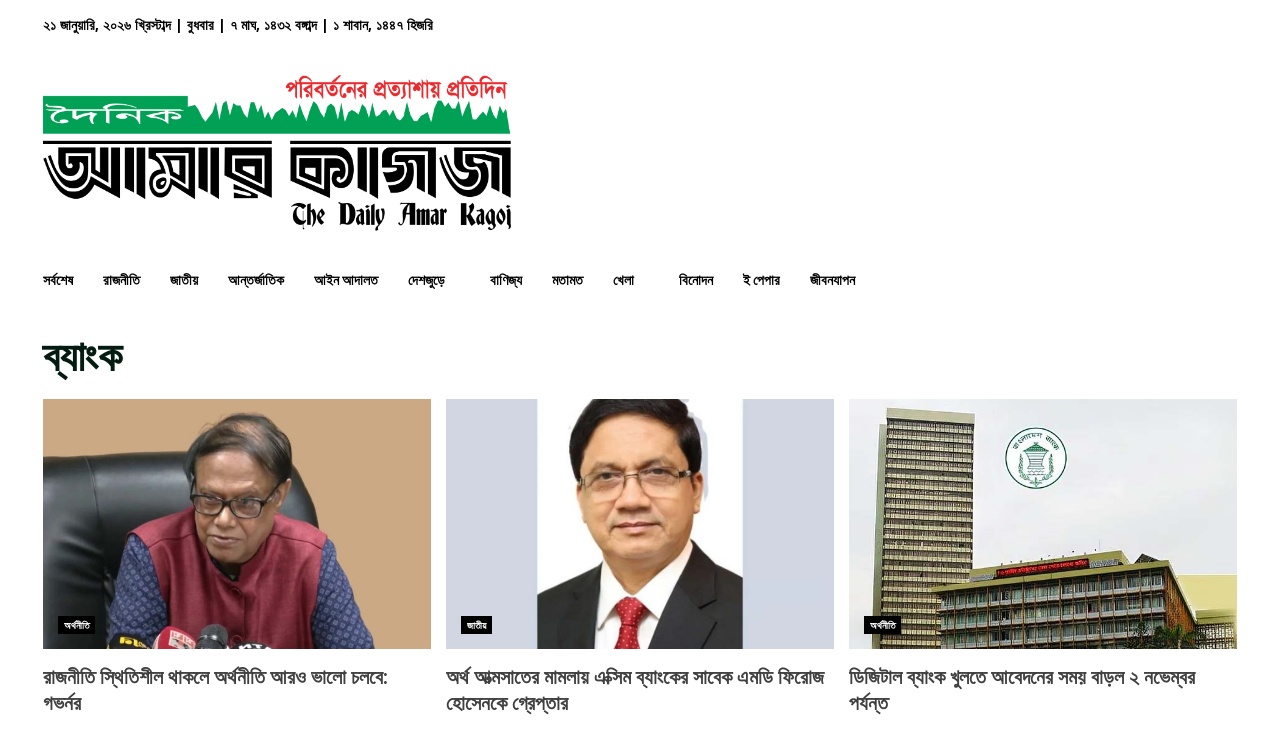

--- FILE ---
content_type: text/html; charset=UTF-8
request_url: https://amarkagoj.com/category/%E0%A6%AC%E0%A6%BE%E0%A6%A3%E0%A6%BF%E0%A6%9C%E0%A7%8D%E0%A6%AF/%E0%A6%AC%E0%A7%8D%E0%A6%AF%E0%A6%BE%E0%A6%82%E0%A6%95-%E0%A6%AC%E0%A6%BE%E0%A6%A3%E0%A6%BF%E0%A6%9C%E0%A7%8D%E0%A6%AF/
body_size: 22452
content:
<!doctype html>
<html lang="en-US">
<head>
    <meta charset="UTF-8">
    <meta name="viewport" content="width=device-width, initial-scale=1">
    <link rel="profile" href="http://gmpg.org/xfn/11">

    <meta name='robots' content='index, follow, max-image-preview:large, max-snippet:-1, max-video-preview:-1' />

	<!-- This site is optimized with the Yoast SEO plugin v23.6 - https://yoast.com/wordpress/plugins/seo/ -->
	<title>ব্যাংক Archives - দৈনিক আমার কাগজ</title>
	<link rel="canonical" href="https://amarkagoj.com/category/বাণিজ্য/ব্যাংক-বাণিজ্য/" />
	<link rel="next" href="https://amarkagoj.com/category/%e0%a6%ac%e0%a6%be%e0%a6%a3%e0%a6%bf%e0%a6%9c%e0%a7%8d%e0%a6%af/%e0%a6%ac%e0%a7%8d%e0%a6%af%e0%a6%be%e0%a6%82%e0%a6%95-%e0%a6%ac%e0%a6%be%e0%a6%a3%e0%a6%bf%e0%a6%9c%e0%a7%8d%e0%a6%af/page/2/" />
	<meta property="og:locale" content="en_US" />
	<meta property="og:type" content="article" />
	<meta property="og:title" content="ব্যাংক Archives - দৈনিক আমার কাগজ" />
	<meta property="og:url" content="https://amarkagoj.com/category/বাণিজ্য/ব্যাংক-বাণিজ্য/" />
	<meta property="og:site_name" content="দৈনিক আমার কাগজ" />
	<meta name="twitter:card" content="summary_large_image" />
	<script type="application/ld+json" class="yoast-schema-graph">{"@context":"https://schema.org","@graph":[{"@type":"CollectionPage","@id":"https://amarkagoj.com/category/%e0%a6%ac%e0%a6%be%e0%a6%a3%e0%a6%bf%e0%a6%9c%e0%a7%8d%e0%a6%af/%e0%a6%ac%e0%a7%8d%e0%a6%af%e0%a6%be%e0%a6%82%e0%a6%95-%e0%a6%ac%e0%a6%be%e0%a6%a3%e0%a6%bf%e0%a6%9c%e0%a7%8d%e0%a6%af/","url":"https://amarkagoj.com/category/%e0%a6%ac%e0%a6%be%e0%a6%a3%e0%a6%bf%e0%a6%9c%e0%a7%8d%e0%a6%af/%e0%a6%ac%e0%a7%8d%e0%a6%af%e0%a6%be%e0%a6%82%e0%a6%95-%e0%a6%ac%e0%a6%be%e0%a6%a3%e0%a6%bf%e0%a6%9c%e0%a7%8d%e0%a6%af/","name":"ব্যাংক Archives - দৈনিক আমার কাগজ","isPartOf":{"@id":"https://amarkagoj.com/#website"},"primaryImageOfPage":{"@id":"https://amarkagoj.com/category/%e0%a6%ac%e0%a6%be%e0%a6%a3%e0%a6%bf%e0%a6%9c%e0%a7%8d%e0%a6%af/%e0%a6%ac%e0%a7%8d%e0%a6%af%e0%a6%be%e0%a6%82%e0%a6%95-%e0%a6%ac%e0%a6%be%e0%a6%a3%e0%a6%bf%e0%a6%9c%e0%a7%8d%e0%a6%af/#primaryimage"},"image":{"@id":"https://amarkagoj.com/category/%e0%a6%ac%e0%a6%be%e0%a6%a3%e0%a6%bf%e0%a6%9c%e0%a7%8d%e0%a6%af/%e0%a6%ac%e0%a7%8d%e0%a6%af%e0%a6%be%e0%a6%82%e0%a6%95-%e0%a6%ac%e0%a6%be%e0%a6%a3%e0%a6%bf%e0%a6%9c%e0%a7%8d%e0%a6%af/#primaryimage"},"thumbnailUrl":"https://amarkagoj.com/wp-content/uploads/2025/11/Untitled-3-copy-4.jpg","breadcrumb":{"@id":"https://amarkagoj.com/category/%e0%a6%ac%e0%a6%be%e0%a6%a3%e0%a6%bf%e0%a6%9c%e0%a7%8d%e0%a6%af/%e0%a6%ac%e0%a7%8d%e0%a6%af%e0%a6%be%e0%a6%82%e0%a6%95-%e0%a6%ac%e0%a6%be%e0%a6%a3%e0%a6%bf%e0%a6%9c%e0%a7%8d%e0%a6%af/#breadcrumb"},"inLanguage":"en-US"},{"@type":"ImageObject","inLanguage":"en-US","@id":"https://amarkagoj.com/category/%e0%a6%ac%e0%a6%be%e0%a6%a3%e0%a6%bf%e0%a6%9c%e0%a7%8d%e0%a6%af/%e0%a6%ac%e0%a7%8d%e0%a6%af%e0%a6%be%e0%a6%82%e0%a6%95-%e0%a6%ac%e0%a6%be%e0%a6%a3%e0%a6%bf%e0%a6%9c%e0%a7%8d%e0%a6%af/#primaryimage","url":"https://amarkagoj.com/wp-content/uploads/2025/11/Untitled-3-copy-4.jpg","contentUrl":"https://amarkagoj.com/wp-content/uploads/2025/11/Untitled-3-copy-4.jpg","width":1100,"height":618},{"@type":"BreadcrumbList","@id":"https://amarkagoj.com/category/%e0%a6%ac%e0%a6%be%e0%a6%a3%e0%a6%bf%e0%a6%9c%e0%a7%8d%e0%a6%af/%e0%a6%ac%e0%a7%8d%e0%a6%af%e0%a6%be%e0%a6%82%e0%a6%95-%e0%a6%ac%e0%a6%be%e0%a6%a3%e0%a6%bf%e0%a6%9c%e0%a7%8d%e0%a6%af/#breadcrumb","itemListElement":[{"@type":"ListItem","position":1,"name":"Home","item":"https://amarkagoj.com/"},{"@type":"ListItem","position":2,"name":"বাণিজ্য","item":"https://amarkagoj.com/category/%e0%a6%ac%e0%a6%be%e0%a6%a3%e0%a6%bf%e0%a6%9c%e0%a7%8d%e0%a6%af/"},{"@type":"ListItem","position":3,"name":"ব্যাংক"}]},{"@type":"WebSite","@id":"https://amarkagoj.com/#website","url":"https://amarkagoj.com/","name":"দৈনিক আমার কাগজ","description":"পরিবর্তনের প্রত্যাশায় প্রতিদিন","publisher":{"@id":"https://amarkagoj.com/#organization"},"potentialAction":[{"@type":"SearchAction","target":{"@type":"EntryPoint","urlTemplate":"https://amarkagoj.com/?s={search_term_string}"},"query-input":{"@type":"PropertyValueSpecification","valueRequired":true,"valueName":"search_term_string"}}],"inLanguage":"en-US"},{"@type":"Organization","@id":"https://amarkagoj.com/#organization","name":"দৈনিক আমার কাগজ","url":"https://amarkagoj.com/","logo":{"@type":"ImageObject","inLanguage":"en-US","@id":"https://amarkagoj.com/#/schema/logo/image/","url":"https://amarkagoj.com/wp-content/uploads/2023/07/Logo-1.png","contentUrl":"https://amarkagoj.com/wp-content/uploads/2023/07/Logo-1.png","width":3547,"height":1180,"caption":"দৈনিক আমার কাগজ"},"image":{"@id":"https://amarkagoj.com/#/schema/logo/image/"}}]}</script>
	<!-- / Yoast SEO plugin. -->


<link rel='dns-prefetch' href='//fonts.googleapis.com' />
<link rel="alternate" type="application/rss+xml" title="দৈনিক আমার কাগজ &raquo; Feed" href="https://amarkagoj.com/feed/" />
<link rel="alternate" type="application/rss+xml" title="দৈনিক আমার কাগজ &raquo; Comments Feed" href="https://amarkagoj.com/comments/feed/" />
<link rel="alternate" type="application/rss+xml" title="দৈনিক আমার কাগজ &raquo; ব্যাংক Category Feed" href="https://amarkagoj.com/category/%e0%a6%ac%e0%a6%be%e0%a6%a3%e0%a6%bf%e0%a6%9c%e0%a7%8d%e0%a6%af/%e0%a6%ac%e0%a7%8d%e0%a6%af%e0%a6%be%e0%a6%82%e0%a6%95-%e0%a6%ac%e0%a6%be%e0%a6%a3%e0%a6%bf%e0%a6%9c%e0%a7%8d%e0%a6%af/feed/" />
<style id='wp-img-auto-sizes-contain-inline-css' type='text/css'>
img:is([sizes=auto i],[sizes^="auto," i]){contain-intrinsic-size:3000px 1500px}
/*# sourceURL=wp-img-auto-sizes-contain-inline-css */
</style>
<style id='wp-emoji-styles-inline-css' type='text/css'>

	img.wp-smiley, img.emoji {
		display: inline !important;
		border: none !important;
		box-shadow: none !important;
		height: 1em !important;
		width: 1em !important;
		margin: 0 0.07em !important;
		vertical-align: -0.1em !important;
		background: none !important;
		padding: 0 !important;
	}
/*# sourceURL=wp-emoji-styles-inline-css */
</style>
<style id='wp-block-library-inline-css' type='text/css'>
:root{--wp-block-synced-color:#7a00df;--wp-block-synced-color--rgb:122,0,223;--wp-bound-block-color:var(--wp-block-synced-color);--wp-editor-canvas-background:#ddd;--wp-admin-theme-color:#007cba;--wp-admin-theme-color--rgb:0,124,186;--wp-admin-theme-color-darker-10:#006ba1;--wp-admin-theme-color-darker-10--rgb:0,107,160.5;--wp-admin-theme-color-darker-20:#005a87;--wp-admin-theme-color-darker-20--rgb:0,90,135;--wp-admin-border-width-focus:2px}@media (min-resolution:192dpi){:root{--wp-admin-border-width-focus:1.5px}}.wp-element-button{cursor:pointer}:root .has-very-light-gray-background-color{background-color:#eee}:root .has-very-dark-gray-background-color{background-color:#313131}:root .has-very-light-gray-color{color:#eee}:root .has-very-dark-gray-color{color:#313131}:root .has-vivid-green-cyan-to-vivid-cyan-blue-gradient-background{background:linear-gradient(135deg,#00d084,#0693e3)}:root .has-purple-crush-gradient-background{background:linear-gradient(135deg,#34e2e4,#4721fb 50%,#ab1dfe)}:root .has-hazy-dawn-gradient-background{background:linear-gradient(135deg,#faaca8,#dad0ec)}:root .has-subdued-olive-gradient-background{background:linear-gradient(135deg,#fafae1,#67a671)}:root .has-atomic-cream-gradient-background{background:linear-gradient(135deg,#fdd79a,#004a59)}:root .has-nightshade-gradient-background{background:linear-gradient(135deg,#330968,#31cdcf)}:root .has-midnight-gradient-background{background:linear-gradient(135deg,#020381,#2874fc)}:root{--wp--preset--font-size--normal:16px;--wp--preset--font-size--huge:42px}.has-regular-font-size{font-size:1em}.has-larger-font-size{font-size:2.625em}.has-normal-font-size{font-size:var(--wp--preset--font-size--normal)}.has-huge-font-size{font-size:var(--wp--preset--font-size--huge)}.has-text-align-center{text-align:center}.has-text-align-left{text-align:left}.has-text-align-right{text-align:right}.has-fit-text{white-space:nowrap!important}#end-resizable-editor-section{display:none}.aligncenter{clear:both}.items-justified-left{justify-content:flex-start}.items-justified-center{justify-content:center}.items-justified-right{justify-content:flex-end}.items-justified-space-between{justify-content:space-between}.screen-reader-text{border:0;clip-path:inset(50%);height:1px;margin:-1px;overflow:hidden;padding:0;position:absolute;width:1px;word-wrap:normal!important}.screen-reader-text:focus{background-color:#ddd;clip-path:none;color:#444;display:block;font-size:1em;height:auto;left:5px;line-height:normal;padding:15px 23px 14px;text-decoration:none;top:5px;width:auto;z-index:100000}html :where(.has-border-color){border-style:solid}html :where([style*=border-top-color]){border-top-style:solid}html :where([style*=border-right-color]){border-right-style:solid}html :where([style*=border-bottom-color]){border-bottom-style:solid}html :where([style*=border-left-color]){border-left-style:solid}html :where([style*=border-width]){border-style:solid}html :where([style*=border-top-width]){border-top-style:solid}html :where([style*=border-right-width]){border-right-style:solid}html :where([style*=border-bottom-width]){border-bottom-style:solid}html :where([style*=border-left-width]){border-left-style:solid}html :where(img[class*=wp-image-]){height:auto;max-width:100%}:where(figure){margin:0 0 1em}html :where(.is-position-sticky){--wp-admin--admin-bar--position-offset:var(--wp-admin--admin-bar--height,0px)}@media screen and (max-width:600px){html :where(.is-position-sticky){--wp-admin--admin-bar--position-offset:0px}}

/*# sourceURL=wp-block-library-inline-css */
</style><style id='wp-block-image-inline-css' type='text/css'>
.wp-block-image>a,.wp-block-image>figure>a{display:inline-block}.wp-block-image img{box-sizing:border-box;height:auto;max-width:100%;vertical-align:bottom}@media not (prefers-reduced-motion){.wp-block-image img.hide{visibility:hidden}.wp-block-image img.show{animation:show-content-image .4s}}.wp-block-image[style*=border-radius] img,.wp-block-image[style*=border-radius]>a{border-radius:inherit}.wp-block-image.has-custom-border img{box-sizing:border-box}.wp-block-image.aligncenter{text-align:center}.wp-block-image.alignfull>a,.wp-block-image.alignwide>a{width:100%}.wp-block-image.alignfull img,.wp-block-image.alignwide img{height:auto;width:100%}.wp-block-image .aligncenter,.wp-block-image .alignleft,.wp-block-image .alignright,.wp-block-image.aligncenter,.wp-block-image.alignleft,.wp-block-image.alignright{display:table}.wp-block-image .aligncenter>figcaption,.wp-block-image .alignleft>figcaption,.wp-block-image .alignright>figcaption,.wp-block-image.aligncenter>figcaption,.wp-block-image.alignleft>figcaption,.wp-block-image.alignright>figcaption{caption-side:bottom;display:table-caption}.wp-block-image .alignleft{float:left;margin:.5em 1em .5em 0}.wp-block-image .alignright{float:right;margin:.5em 0 .5em 1em}.wp-block-image .aligncenter{margin-left:auto;margin-right:auto}.wp-block-image :where(figcaption){margin-bottom:1em;margin-top:.5em}.wp-block-image.is-style-circle-mask img{border-radius:9999px}@supports ((-webkit-mask-image:none) or (mask-image:none)) or (-webkit-mask-image:none){.wp-block-image.is-style-circle-mask img{border-radius:0;-webkit-mask-image:url('data:image/svg+xml;utf8,<svg viewBox="0 0 100 100" xmlns="http://www.w3.org/2000/svg"><circle cx="50" cy="50" r="50"/></svg>');mask-image:url('data:image/svg+xml;utf8,<svg viewBox="0 0 100 100" xmlns="http://www.w3.org/2000/svg"><circle cx="50" cy="50" r="50"/></svg>');mask-mode:alpha;-webkit-mask-position:center;mask-position:center;-webkit-mask-repeat:no-repeat;mask-repeat:no-repeat;-webkit-mask-size:contain;mask-size:contain}}:root :where(.wp-block-image.is-style-rounded img,.wp-block-image .is-style-rounded img){border-radius:9999px}.wp-block-image figure{margin:0}.wp-lightbox-container{display:flex;flex-direction:column;position:relative}.wp-lightbox-container img{cursor:zoom-in}.wp-lightbox-container img:hover+button{opacity:1}.wp-lightbox-container button{align-items:center;backdrop-filter:blur(16px) saturate(180%);background-color:#5a5a5a40;border:none;border-radius:4px;cursor:zoom-in;display:flex;height:20px;justify-content:center;opacity:0;padding:0;position:absolute;right:16px;text-align:center;top:16px;width:20px;z-index:100}@media not (prefers-reduced-motion){.wp-lightbox-container button{transition:opacity .2s ease}}.wp-lightbox-container button:focus-visible{outline:3px auto #5a5a5a40;outline:3px auto -webkit-focus-ring-color;outline-offset:3px}.wp-lightbox-container button:hover{cursor:pointer;opacity:1}.wp-lightbox-container button:focus{opacity:1}.wp-lightbox-container button:focus,.wp-lightbox-container button:hover,.wp-lightbox-container button:not(:hover):not(:active):not(.has-background){background-color:#5a5a5a40;border:none}.wp-lightbox-overlay{box-sizing:border-box;cursor:zoom-out;height:100vh;left:0;overflow:hidden;position:fixed;top:0;visibility:hidden;width:100%;z-index:100000}.wp-lightbox-overlay .close-button{align-items:center;cursor:pointer;display:flex;justify-content:center;min-height:40px;min-width:40px;padding:0;position:absolute;right:calc(env(safe-area-inset-right) + 16px);top:calc(env(safe-area-inset-top) + 16px);z-index:5000000}.wp-lightbox-overlay .close-button:focus,.wp-lightbox-overlay .close-button:hover,.wp-lightbox-overlay .close-button:not(:hover):not(:active):not(.has-background){background:none;border:none}.wp-lightbox-overlay .lightbox-image-container{height:var(--wp--lightbox-container-height);left:50%;overflow:hidden;position:absolute;top:50%;transform:translate(-50%,-50%);transform-origin:top left;width:var(--wp--lightbox-container-width);z-index:9999999999}.wp-lightbox-overlay .wp-block-image{align-items:center;box-sizing:border-box;display:flex;height:100%;justify-content:center;margin:0;position:relative;transform-origin:0 0;width:100%;z-index:3000000}.wp-lightbox-overlay .wp-block-image img{height:var(--wp--lightbox-image-height);min-height:var(--wp--lightbox-image-height);min-width:var(--wp--lightbox-image-width);width:var(--wp--lightbox-image-width)}.wp-lightbox-overlay .wp-block-image figcaption{display:none}.wp-lightbox-overlay button{background:none;border:none}.wp-lightbox-overlay .scrim{background-color:#fff;height:100%;opacity:.9;position:absolute;width:100%;z-index:2000000}.wp-lightbox-overlay.active{visibility:visible}@media not (prefers-reduced-motion){.wp-lightbox-overlay.active{animation:turn-on-visibility .25s both}.wp-lightbox-overlay.active img{animation:turn-on-visibility .35s both}.wp-lightbox-overlay.show-closing-animation:not(.active){animation:turn-off-visibility .35s both}.wp-lightbox-overlay.show-closing-animation:not(.active) img{animation:turn-off-visibility .25s both}.wp-lightbox-overlay.zoom.active{animation:none;opacity:1;visibility:visible}.wp-lightbox-overlay.zoom.active .lightbox-image-container{animation:lightbox-zoom-in .4s}.wp-lightbox-overlay.zoom.active .lightbox-image-container img{animation:none}.wp-lightbox-overlay.zoom.active .scrim{animation:turn-on-visibility .4s forwards}.wp-lightbox-overlay.zoom.show-closing-animation:not(.active){animation:none}.wp-lightbox-overlay.zoom.show-closing-animation:not(.active) .lightbox-image-container{animation:lightbox-zoom-out .4s}.wp-lightbox-overlay.zoom.show-closing-animation:not(.active) .lightbox-image-container img{animation:none}.wp-lightbox-overlay.zoom.show-closing-animation:not(.active) .scrim{animation:turn-off-visibility .4s forwards}}@keyframes show-content-image{0%{visibility:hidden}99%{visibility:hidden}to{visibility:visible}}@keyframes turn-on-visibility{0%{opacity:0}to{opacity:1}}@keyframes turn-off-visibility{0%{opacity:1;visibility:visible}99%{opacity:0;visibility:visible}to{opacity:0;visibility:hidden}}@keyframes lightbox-zoom-in{0%{transform:translate(calc((-100vw + var(--wp--lightbox-scrollbar-width))/2 + var(--wp--lightbox-initial-left-position)),calc(-50vh + var(--wp--lightbox-initial-top-position))) scale(var(--wp--lightbox-scale))}to{transform:translate(-50%,-50%) scale(1)}}@keyframes lightbox-zoom-out{0%{transform:translate(-50%,-50%) scale(1);visibility:visible}99%{visibility:visible}to{transform:translate(calc((-100vw + var(--wp--lightbox-scrollbar-width))/2 + var(--wp--lightbox-initial-left-position)),calc(-50vh + var(--wp--lightbox-initial-top-position))) scale(var(--wp--lightbox-scale));visibility:hidden}}
/*# sourceURL=https://amarkagoj.com/wp-includes/blocks/image/style.min.css */
</style>
<style id='wp-block-paragraph-inline-css' type='text/css'>
.is-small-text{font-size:.875em}.is-regular-text{font-size:1em}.is-large-text{font-size:2.25em}.is-larger-text{font-size:3em}.has-drop-cap:not(:focus):first-letter{float:left;font-size:8.4em;font-style:normal;font-weight:100;line-height:.68;margin:.05em .1em 0 0;text-transform:uppercase}body.rtl .has-drop-cap:not(:focus):first-letter{float:none;margin-left:.1em}p.has-drop-cap.has-background{overflow:hidden}:root :where(p.has-background){padding:1.25em 2.375em}:where(p.has-text-color:not(.has-link-color)) a{color:inherit}p.has-text-align-left[style*="writing-mode:vertical-lr"],p.has-text-align-right[style*="writing-mode:vertical-rl"]{rotate:180deg}
/*# sourceURL=https://amarkagoj.com/wp-includes/blocks/paragraph/style.min.css */
</style>
<style id='wp-block-social-links-inline-css' type='text/css'>
.wp-block-social-links{background:none;box-sizing:border-box;margin-left:0;padding-left:0;padding-right:0;text-indent:0}.wp-block-social-links .wp-social-link a,.wp-block-social-links .wp-social-link a:hover{border-bottom:0;box-shadow:none;text-decoration:none}.wp-block-social-links .wp-social-link svg{height:1em;width:1em}.wp-block-social-links .wp-social-link span:not(.screen-reader-text){font-size:.65em;margin-left:.5em;margin-right:.5em}.wp-block-social-links.has-small-icon-size{font-size:16px}.wp-block-social-links,.wp-block-social-links.has-normal-icon-size{font-size:24px}.wp-block-social-links.has-large-icon-size{font-size:36px}.wp-block-social-links.has-huge-icon-size{font-size:48px}.wp-block-social-links.aligncenter{display:flex;justify-content:center}.wp-block-social-links.alignright{justify-content:flex-end}.wp-block-social-link{border-radius:9999px;display:block}@media not (prefers-reduced-motion){.wp-block-social-link{transition:transform .1s ease}}.wp-block-social-link{height:auto}.wp-block-social-link a{align-items:center;display:flex;line-height:0}.wp-block-social-link:hover{transform:scale(1.1)}.wp-block-social-links .wp-block-social-link.wp-social-link{display:inline-block;margin:0;padding:0}.wp-block-social-links .wp-block-social-link.wp-social-link .wp-block-social-link-anchor,.wp-block-social-links .wp-block-social-link.wp-social-link .wp-block-social-link-anchor svg,.wp-block-social-links .wp-block-social-link.wp-social-link .wp-block-social-link-anchor:active,.wp-block-social-links .wp-block-social-link.wp-social-link .wp-block-social-link-anchor:hover,.wp-block-social-links .wp-block-social-link.wp-social-link .wp-block-social-link-anchor:visited{color:currentColor;fill:currentColor}:where(.wp-block-social-links:not(.is-style-logos-only)) .wp-social-link{background-color:#f0f0f0;color:#444}:where(.wp-block-social-links:not(.is-style-logos-only)) .wp-social-link-amazon{background-color:#f90;color:#fff}:where(.wp-block-social-links:not(.is-style-logos-only)) .wp-social-link-bandcamp{background-color:#1ea0c3;color:#fff}:where(.wp-block-social-links:not(.is-style-logos-only)) .wp-social-link-behance{background-color:#0757fe;color:#fff}:where(.wp-block-social-links:not(.is-style-logos-only)) .wp-social-link-bluesky{background-color:#0a7aff;color:#fff}:where(.wp-block-social-links:not(.is-style-logos-only)) .wp-social-link-codepen{background-color:#1e1f26;color:#fff}:where(.wp-block-social-links:not(.is-style-logos-only)) .wp-social-link-deviantart{background-color:#02e49b;color:#fff}:where(.wp-block-social-links:not(.is-style-logos-only)) .wp-social-link-discord{background-color:#5865f2;color:#fff}:where(.wp-block-social-links:not(.is-style-logos-only)) .wp-social-link-dribbble{background-color:#e94c89;color:#fff}:where(.wp-block-social-links:not(.is-style-logos-only)) .wp-social-link-dropbox{background-color:#4280ff;color:#fff}:where(.wp-block-social-links:not(.is-style-logos-only)) .wp-social-link-etsy{background-color:#f45800;color:#fff}:where(.wp-block-social-links:not(.is-style-logos-only)) .wp-social-link-facebook{background-color:#0866ff;color:#fff}:where(.wp-block-social-links:not(.is-style-logos-only)) .wp-social-link-fivehundredpx{background-color:#000;color:#fff}:where(.wp-block-social-links:not(.is-style-logos-only)) .wp-social-link-flickr{background-color:#0461dd;color:#fff}:where(.wp-block-social-links:not(.is-style-logos-only)) .wp-social-link-foursquare{background-color:#e65678;color:#fff}:where(.wp-block-social-links:not(.is-style-logos-only)) .wp-social-link-github{background-color:#24292d;color:#fff}:where(.wp-block-social-links:not(.is-style-logos-only)) .wp-social-link-goodreads{background-color:#eceadd;color:#382110}:where(.wp-block-social-links:not(.is-style-logos-only)) .wp-social-link-google{background-color:#ea4434;color:#fff}:where(.wp-block-social-links:not(.is-style-logos-only)) .wp-social-link-gravatar{background-color:#1d4fc4;color:#fff}:where(.wp-block-social-links:not(.is-style-logos-only)) .wp-social-link-instagram{background-color:#f00075;color:#fff}:where(.wp-block-social-links:not(.is-style-logos-only)) .wp-social-link-lastfm{background-color:#e21b24;color:#fff}:where(.wp-block-social-links:not(.is-style-logos-only)) .wp-social-link-linkedin{background-color:#0d66c2;color:#fff}:where(.wp-block-social-links:not(.is-style-logos-only)) .wp-social-link-mastodon{background-color:#3288d4;color:#fff}:where(.wp-block-social-links:not(.is-style-logos-only)) .wp-social-link-medium{background-color:#000;color:#fff}:where(.wp-block-social-links:not(.is-style-logos-only)) .wp-social-link-meetup{background-color:#f6405f;color:#fff}:where(.wp-block-social-links:not(.is-style-logos-only)) .wp-social-link-patreon{background-color:#000;color:#fff}:where(.wp-block-social-links:not(.is-style-logos-only)) .wp-social-link-pinterest{background-color:#e60122;color:#fff}:where(.wp-block-social-links:not(.is-style-logos-only)) .wp-social-link-pocket{background-color:#ef4155;color:#fff}:where(.wp-block-social-links:not(.is-style-logos-only)) .wp-social-link-reddit{background-color:#ff4500;color:#fff}:where(.wp-block-social-links:not(.is-style-logos-only)) .wp-social-link-skype{background-color:#0478d7;color:#fff}:where(.wp-block-social-links:not(.is-style-logos-only)) .wp-social-link-snapchat{background-color:#fefc00;color:#fff;stroke:#000}:where(.wp-block-social-links:not(.is-style-logos-only)) .wp-social-link-soundcloud{background-color:#ff5600;color:#fff}:where(.wp-block-social-links:not(.is-style-logos-only)) .wp-social-link-spotify{background-color:#1bd760;color:#fff}:where(.wp-block-social-links:not(.is-style-logos-only)) .wp-social-link-telegram{background-color:#2aabee;color:#fff}:where(.wp-block-social-links:not(.is-style-logos-only)) .wp-social-link-threads{background-color:#000;color:#fff}:where(.wp-block-social-links:not(.is-style-logos-only)) .wp-social-link-tiktok{background-color:#000;color:#fff}:where(.wp-block-social-links:not(.is-style-logos-only)) .wp-social-link-tumblr{background-color:#011835;color:#fff}:where(.wp-block-social-links:not(.is-style-logos-only)) .wp-social-link-twitch{background-color:#6440a4;color:#fff}:where(.wp-block-social-links:not(.is-style-logos-only)) .wp-social-link-twitter{background-color:#1da1f2;color:#fff}:where(.wp-block-social-links:not(.is-style-logos-only)) .wp-social-link-vimeo{background-color:#1eb7ea;color:#fff}:where(.wp-block-social-links:not(.is-style-logos-only)) .wp-social-link-vk{background-color:#4680c2;color:#fff}:where(.wp-block-social-links:not(.is-style-logos-only)) .wp-social-link-wordpress{background-color:#3499cd;color:#fff}:where(.wp-block-social-links:not(.is-style-logos-only)) .wp-social-link-whatsapp{background-color:#25d366;color:#fff}:where(.wp-block-social-links:not(.is-style-logos-only)) .wp-social-link-x{background-color:#000;color:#fff}:where(.wp-block-social-links:not(.is-style-logos-only)) .wp-social-link-yelp{background-color:#d32422;color:#fff}:where(.wp-block-social-links:not(.is-style-logos-only)) .wp-social-link-youtube{background-color:red;color:#fff}:where(.wp-block-social-links.is-style-logos-only) .wp-social-link{background:none}:where(.wp-block-social-links.is-style-logos-only) .wp-social-link svg{height:1.25em;width:1.25em}:where(.wp-block-social-links.is-style-logos-only) .wp-social-link-amazon{color:#f90}:where(.wp-block-social-links.is-style-logos-only) .wp-social-link-bandcamp{color:#1ea0c3}:where(.wp-block-social-links.is-style-logos-only) .wp-social-link-behance{color:#0757fe}:where(.wp-block-social-links.is-style-logos-only) .wp-social-link-bluesky{color:#0a7aff}:where(.wp-block-social-links.is-style-logos-only) .wp-social-link-codepen{color:#1e1f26}:where(.wp-block-social-links.is-style-logos-only) .wp-social-link-deviantart{color:#02e49b}:where(.wp-block-social-links.is-style-logos-only) .wp-social-link-discord{color:#5865f2}:where(.wp-block-social-links.is-style-logos-only) .wp-social-link-dribbble{color:#e94c89}:where(.wp-block-social-links.is-style-logos-only) .wp-social-link-dropbox{color:#4280ff}:where(.wp-block-social-links.is-style-logos-only) .wp-social-link-etsy{color:#f45800}:where(.wp-block-social-links.is-style-logos-only) .wp-social-link-facebook{color:#0866ff}:where(.wp-block-social-links.is-style-logos-only) .wp-social-link-fivehundredpx{color:#000}:where(.wp-block-social-links.is-style-logos-only) .wp-social-link-flickr{color:#0461dd}:where(.wp-block-social-links.is-style-logos-only) .wp-social-link-foursquare{color:#e65678}:where(.wp-block-social-links.is-style-logos-only) .wp-social-link-github{color:#24292d}:where(.wp-block-social-links.is-style-logos-only) .wp-social-link-goodreads{color:#382110}:where(.wp-block-social-links.is-style-logos-only) .wp-social-link-google{color:#ea4434}:where(.wp-block-social-links.is-style-logos-only) .wp-social-link-gravatar{color:#1d4fc4}:where(.wp-block-social-links.is-style-logos-only) .wp-social-link-instagram{color:#f00075}:where(.wp-block-social-links.is-style-logos-only) .wp-social-link-lastfm{color:#e21b24}:where(.wp-block-social-links.is-style-logos-only) .wp-social-link-linkedin{color:#0d66c2}:where(.wp-block-social-links.is-style-logos-only) .wp-social-link-mastodon{color:#3288d4}:where(.wp-block-social-links.is-style-logos-only) .wp-social-link-medium{color:#000}:where(.wp-block-social-links.is-style-logos-only) .wp-social-link-meetup{color:#f6405f}:where(.wp-block-social-links.is-style-logos-only) .wp-social-link-patreon{color:#000}:where(.wp-block-social-links.is-style-logos-only) .wp-social-link-pinterest{color:#e60122}:where(.wp-block-social-links.is-style-logos-only) .wp-social-link-pocket{color:#ef4155}:where(.wp-block-social-links.is-style-logos-only) .wp-social-link-reddit{color:#ff4500}:where(.wp-block-social-links.is-style-logos-only) .wp-social-link-skype{color:#0478d7}:where(.wp-block-social-links.is-style-logos-only) .wp-social-link-snapchat{color:#fff;stroke:#000}:where(.wp-block-social-links.is-style-logos-only) .wp-social-link-soundcloud{color:#ff5600}:where(.wp-block-social-links.is-style-logos-only) .wp-social-link-spotify{color:#1bd760}:where(.wp-block-social-links.is-style-logos-only) .wp-social-link-telegram{color:#2aabee}:where(.wp-block-social-links.is-style-logos-only) .wp-social-link-threads{color:#000}:where(.wp-block-social-links.is-style-logos-only) .wp-social-link-tiktok{color:#000}:where(.wp-block-social-links.is-style-logos-only) .wp-social-link-tumblr{color:#011835}:where(.wp-block-social-links.is-style-logos-only) .wp-social-link-twitch{color:#6440a4}:where(.wp-block-social-links.is-style-logos-only) .wp-social-link-twitter{color:#1da1f2}:where(.wp-block-social-links.is-style-logos-only) .wp-social-link-vimeo{color:#1eb7ea}:where(.wp-block-social-links.is-style-logos-only) .wp-social-link-vk{color:#4680c2}:where(.wp-block-social-links.is-style-logos-only) .wp-social-link-whatsapp{color:#25d366}:where(.wp-block-social-links.is-style-logos-only) .wp-social-link-wordpress{color:#3499cd}:where(.wp-block-social-links.is-style-logos-only) .wp-social-link-x{color:#000}:where(.wp-block-social-links.is-style-logos-only) .wp-social-link-yelp{color:#d32422}:where(.wp-block-social-links.is-style-logos-only) .wp-social-link-youtube{color:red}.wp-block-social-links.is-style-pill-shape .wp-social-link{width:auto}:root :where(.wp-block-social-links .wp-social-link a){padding:.25em}:root :where(.wp-block-social-links.is-style-logos-only .wp-social-link a){padding:0}:root :where(.wp-block-social-links.is-style-pill-shape .wp-social-link a){padding-left:.6666666667em;padding-right:.6666666667em}.wp-block-social-links:not(.has-icon-color):not(.has-icon-background-color) .wp-social-link-snapchat .wp-block-social-link-label{color:#000}
/*# sourceURL=https://amarkagoj.com/wp-includes/blocks/social-links/style.min.css */
</style>
<style id='global-styles-inline-css' type='text/css'>
:root{--wp--preset--aspect-ratio--square: 1;--wp--preset--aspect-ratio--4-3: 4/3;--wp--preset--aspect-ratio--3-4: 3/4;--wp--preset--aspect-ratio--3-2: 3/2;--wp--preset--aspect-ratio--2-3: 2/3;--wp--preset--aspect-ratio--16-9: 16/9;--wp--preset--aspect-ratio--9-16: 9/16;--wp--preset--color--black: #000000;--wp--preset--color--cyan-bluish-gray: #abb8c3;--wp--preset--color--white: #ffffff;--wp--preset--color--pale-pink: #f78da7;--wp--preset--color--vivid-red: #cf2e2e;--wp--preset--color--luminous-vivid-orange: #ff6900;--wp--preset--color--luminous-vivid-amber: #fcb900;--wp--preset--color--light-green-cyan: #7bdcb5;--wp--preset--color--vivid-green-cyan: #00d084;--wp--preset--color--pale-cyan-blue: #8ed1fc;--wp--preset--color--vivid-cyan-blue: #0693e3;--wp--preset--color--vivid-purple: #9b51e0;--wp--preset--gradient--vivid-cyan-blue-to-vivid-purple: linear-gradient(135deg,rgb(6,147,227) 0%,rgb(155,81,224) 100%);--wp--preset--gradient--light-green-cyan-to-vivid-green-cyan: linear-gradient(135deg,rgb(122,220,180) 0%,rgb(0,208,130) 100%);--wp--preset--gradient--luminous-vivid-amber-to-luminous-vivid-orange: linear-gradient(135deg,rgb(252,185,0) 0%,rgb(255,105,0) 100%);--wp--preset--gradient--luminous-vivid-orange-to-vivid-red: linear-gradient(135deg,rgb(255,105,0) 0%,rgb(207,46,46) 100%);--wp--preset--gradient--very-light-gray-to-cyan-bluish-gray: linear-gradient(135deg,rgb(238,238,238) 0%,rgb(169,184,195) 100%);--wp--preset--gradient--cool-to-warm-spectrum: linear-gradient(135deg,rgb(74,234,220) 0%,rgb(151,120,209) 20%,rgb(207,42,186) 40%,rgb(238,44,130) 60%,rgb(251,105,98) 80%,rgb(254,248,76) 100%);--wp--preset--gradient--blush-light-purple: linear-gradient(135deg,rgb(255,206,236) 0%,rgb(152,150,240) 100%);--wp--preset--gradient--blush-bordeaux: linear-gradient(135deg,rgb(254,205,165) 0%,rgb(254,45,45) 50%,rgb(107,0,62) 100%);--wp--preset--gradient--luminous-dusk: linear-gradient(135deg,rgb(255,203,112) 0%,rgb(199,81,192) 50%,rgb(65,88,208) 100%);--wp--preset--gradient--pale-ocean: linear-gradient(135deg,rgb(255,245,203) 0%,rgb(182,227,212) 50%,rgb(51,167,181) 100%);--wp--preset--gradient--electric-grass: linear-gradient(135deg,rgb(202,248,128) 0%,rgb(113,206,126) 100%);--wp--preset--gradient--midnight: linear-gradient(135deg,rgb(2,3,129) 0%,rgb(40,116,252) 100%);--wp--preset--font-size--small: 13px;--wp--preset--font-size--medium: 20px;--wp--preset--font-size--large: 36px;--wp--preset--font-size--x-large: 42px;--wp--preset--spacing--20: 0.44rem;--wp--preset--spacing--30: 0.67rem;--wp--preset--spacing--40: 1rem;--wp--preset--spacing--50: 1.5rem;--wp--preset--spacing--60: 2.25rem;--wp--preset--spacing--70: 3.38rem;--wp--preset--spacing--80: 5.06rem;--wp--preset--shadow--natural: 6px 6px 9px rgba(0, 0, 0, 0.2);--wp--preset--shadow--deep: 12px 12px 50px rgba(0, 0, 0, 0.4);--wp--preset--shadow--sharp: 6px 6px 0px rgba(0, 0, 0, 0.2);--wp--preset--shadow--outlined: 6px 6px 0px -3px rgb(255, 255, 255), 6px 6px rgb(0, 0, 0);--wp--preset--shadow--crisp: 6px 6px 0px rgb(0, 0, 0);}:where(.is-layout-flex){gap: 0.5em;}:where(.is-layout-grid){gap: 0.5em;}body .is-layout-flex{display: flex;}.is-layout-flex{flex-wrap: wrap;align-items: center;}.is-layout-flex > :is(*, div){margin: 0;}body .is-layout-grid{display: grid;}.is-layout-grid > :is(*, div){margin: 0;}:where(.wp-block-columns.is-layout-flex){gap: 2em;}:where(.wp-block-columns.is-layout-grid){gap: 2em;}:where(.wp-block-post-template.is-layout-flex){gap: 1.25em;}:where(.wp-block-post-template.is-layout-grid){gap: 1.25em;}.has-black-color{color: var(--wp--preset--color--black) !important;}.has-cyan-bluish-gray-color{color: var(--wp--preset--color--cyan-bluish-gray) !important;}.has-white-color{color: var(--wp--preset--color--white) !important;}.has-pale-pink-color{color: var(--wp--preset--color--pale-pink) !important;}.has-vivid-red-color{color: var(--wp--preset--color--vivid-red) !important;}.has-luminous-vivid-orange-color{color: var(--wp--preset--color--luminous-vivid-orange) !important;}.has-luminous-vivid-amber-color{color: var(--wp--preset--color--luminous-vivid-amber) !important;}.has-light-green-cyan-color{color: var(--wp--preset--color--light-green-cyan) !important;}.has-vivid-green-cyan-color{color: var(--wp--preset--color--vivid-green-cyan) !important;}.has-pale-cyan-blue-color{color: var(--wp--preset--color--pale-cyan-blue) !important;}.has-vivid-cyan-blue-color{color: var(--wp--preset--color--vivid-cyan-blue) !important;}.has-vivid-purple-color{color: var(--wp--preset--color--vivid-purple) !important;}.has-black-background-color{background-color: var(--wp--preset--color--black) !important;}.has-cyan-bluish-gray-background-color{background-color: var(--wp--preset--color--cyan-bluish-gray) !important;}.has-white-background-color{background-color: var(--wp--preset--color--white) !important;}.has-pale-pink-background-color{background-color: var(--wp--preset--color--pale-pink) !important;}.has-vivid-red-background-color{background-color: var(--wp--preset--color--vivid-red) !important;}.has-luminous-vivid-orange-background-color{background-color: var(--wp--preset--color--luminous-vivid-orange) !important;}.has-luminous-vivid-amber-background-color{background-color: var(--wp--preset--color--luminous-vivid-amber) !important;}.has-light-green-cyan-background-color{background-color: var(--wp--preset--color--light-green-cyan) !important;}.has-vivid-green-cyan-background-color{background-color: var(--wp--preset--color--vivid-green-cyan) !important;}.has-pale-cyan-blue-background-color{background-color: var(--wp--preset--color--pale-cyan-blue) !important;}.has-vivid-cyan-blue-background-color{background-color: var(--wp--preset--color--vivid-cyan-blue) !important;}.has-vivid-purple-background-color{background-color: var(--wp--preset--color--vivid-purple) !important;}.has-black-border-color{border-color: var(--wp--preset--color--black) !important;}.has-cyan-bluish-gray-border-color{border-color: var(--wp--preset--color--cyan-bluish-gray) !important;}.has-white-border-color{border-color: var(--wp--preset--color--white) !important;}.has-pale-pink-border-color{border-color: var(--wp--preset--color--pale-pink) !important;}.has-vivid-red-border-color{border-color: var(--wp--preset--color--vivid-red) !important;}.has-luminous-vivid-orange-border-color{border-color: var(--wp--preset--color--luminous-vivid-orange) !important;}.has-luminous-vivid-amber-border-color{border-color: var(--wp--preset--color--luminous-vivid-amber) !important;}.has-light-green-cyan-border-color{border-color: var(--wp--preset--color--light-green-cyan) !important;}.has-vivid-green-cyan-border-color{border-color: var(--wp--preset--color--vivid-green-cyan) !important;}.has-pale-cyan-blue-border-color{border-color: var(--wp--preset--color--pale-cyan-blue) !important;}.has-vivid-cyan-blue-border-color{border-color: var(--wp--preset--color--vivid-cyan-blue) !important;}.has-vivid-purple-border-color{border-color: var(--wp--preset--color--vivid-purple) !important;}.has-vivid-cyan-blue-to-vivid-purple-gradient-background{background: var(--wp--preset--gradient--vivid-cyan-blue-to-vivid-purple) !important;}.has-light-green-cyan-to-vivid-green-cyan-gradient-background{background: var(--wp--preset--gradient--light-green-cyan-to-vivid-green-cyan) !important;}.has-luminous-vivid-amber-to-luminous-vivid-orange-gradient-background{background: var(--wp--preset--gradient--luminous-vivid-amber-to-luminous-vivid-orange) !important;}.has-luminous-vivid-orange-to-vivid-red-gradient-background{background: var(--wp--preset--gradient--luminous-vivid-orange-to-vivid-red) !important;}.has-very-light-gray-to-cyan-bluish-gray-gradient-background{background: var(--wp--preset--gradient--very-light-gray-to-cyan-bluish-gray) !important;}.has-cool-to-warm-spectrum-gradient-background{background: var(--wp--preset--gradient--cool-to-warm-spectrum) !important;}.has-blush-light-purple-gradient-background{background: var(--wp--preset--gradient--blush-light-purple) !important;}.has-blush-bordeaux-gradient-background{background: var(--wp--preset--gradient--blush-bordeaux) !important;}.has-luminous-dusk-gradient-background{background: var(--wp--preset--gradient--luminous-dusk) !important;}.has-pale-ocean-gradient-background{background: var(--wp--preset--gradient--pale-ocean) !important;}.has-electric-grass-gradient-background{background: var(--wp--preset--gradient--electric-grass) !important;}.has-midnight-gradient-background{background: var(--wp--preset--gradient--midnight) !important;}.has-small-font-size{font-size: var(--wp--preset--font-size--small) !important;}.has-medium-font-size{font-size: var(--wp--preset--font-size--medium) !important;}.has-large-font-size{font-size: var(--wp--preset--font-size--large) !important;}.has-x-large-font-size{font-size: var(--wp--preset--font-size--x-large) !important;}
/*# sourceURL=global-styles-inline-css */
</style>

<style id='classic-theme-styles-inline-css' type='text/css'>
/*! This file is auto-generated */
.wp-block-button__link{color:#fff;background-color:#32373c;border-radius:9999px;box-shadow:none;text-decoration:none;padding:calc(.667em + 2px) calc(1.333em + 2px);font-size:1.125em}.wp-block-file__button{background:#32373c;color:#fff;text-decoration:none}
/*# sourceURL=/wp-includes/css/classic-themes.min.css */
</style>
<link rel='stylesheet' id='font-awesome-v5-css' href='https://amarkagoj.com/wp-content/themes/darknews/assets/font-awesome/css/all.min.css?ver=6.9' type='text/css' media='all' />
<link rel='stylesheet' id='bootstrap-css' href='https://amarkagoj.com/wp-content/themes/darknews/assets/bootstrap/css/bootstrap.min.css?ver=6.9' type='text/css' media='all' />
<link rel='stylesheet' id='slick-css-css' href='https://amarkagoj.com/wp-content/themes/darknews/assets/slick/css/slick.min.css?ver=6.9' type='text/css' media='all' />
<link rel='stylesheet' id='sidr-css' href='https://amarkagoj.com/wp-content/themes/darknews/assets/sidr/css/jquery.sidr.dark.css?ver=6.9' type='text/css' media='all' />
<link rel='stylesheet' id='magnific-popup-css' href='https://amarkagoj.com/wp-content/themes/darknews/assets/magnific-popup/magnific-popup.css?ver=6.9' type='text/css' media='all' />
<link rel='stylesheet' id='darknews-google-fonts-css' href='https://fonts.googleapis.com/css?family=Roboto:100,300,400,500,700|Open%20Sans:400,400italic,600,700|Roboto:100,300,400,500,700&#038;subset=latin,latin-ext' type='text/css' media='all' />
<link rel='stylesheet' id='darknews-style-css' href='https://amarkagoj.com/wp-content/themes/darknews/style.css?ver=6.9' type='text/css' media='all' />
<style id='darknews-style-inline-css' type='text/css'>

                body.aft-dark-mode #sidr,
        body.aft-dark-mode,
        body.aft-dark-mode #af-preloader {
        background-color: #ffffff;
        }
    
                body.aft-default-mode #sidr,
        body.aft-default-mode #af-preloader {
        background-color: #ffffff;
        }
        body.aft-default-mode.custom-background,
        body.aft-default-mode {
        background-color: #ffffff ;
        }
    
                .woocommerce span.onsale,
        .woocommerce #respond input#submit.disabled,
        .woocommerce #respond input#submit:disabled,
        .woocommerce #respond input#submit:disabled[disabled],
        .woocommerce a.button.disabled,
        .woocommerce a.button:disabled,
        .woocommerce a.button:disabled[disabled],
        .woocommerce button.button.disabled,
        .woocommerce button.button:disabled,
        .woocommerce button.button:disabled[disabled],
        .woocommerce input.button.disabled,
        .woocommerce input.button:disabled,
        .woocommerce input.button:disabled[disabled],
        .woocommerce #respond input#submit,
        .woocommerce a.button,
        .woocommerce button.button,
        .woocommerce input.button,
        .woocommerce #respond input#submit.alt,
        .woocommerce a.button.alt,
        .woocommerce button.button.alt,
        .woocommerce input.button.alt,

        .widget-title-fill-and-border .wp_post_author_widget .widget-title .header-after,
        .widget-title-fill-and-no-border .wp_post_author_widget .widget-title .header-after,

        footer .aft-small-social-menu ul li a:hover,
        header .top-header .aft-small-social-menu ul li a:hover,
        .darknews_author_info_widget .aft-small-social-menu ul li a:hover,
        footer .aft-small-social-menu ul li a:hover,
        body.widget-title-border-center .widget-title .heading-line-before,
        body.widget-title-border-bottom .header-after1 .heading-line-before,
        body.widget-title-border-bottom .widget-title .heading-line-before,
        body .af-cat-widget-carousel a.darknews-categories.category-color-1,
        .widget-title-fill-and-no-border .widget-title .heading-line,
        .widget-title-fill-and-border .widget-title .heading-line,
        .widget-title-border-center .wp_post_author_widget .widget-title .heading-line-before,
        .widget-title-border-center .wp_post_author_widget .widget-title .header-after::before,

        .aft-posts-tabs-panel .nav-tabs>li>a.active,
        .aft-main-banner-wrapper .widget-title .heading-line,
        a.sidr-class-sidr-button-close,

        body.aft-default-mode.woocommerce span.onsale,
        body.aft-dark-mode input[type="button"],
        body.aft-dark-mode input[type="reset"],
        body.aft-dark-mode input[type="submit"],
        body.aft-dark-mode .inner-suscribe input[type=submit],
        body.aft-default-mode input[type="button"],
        body.aft-default-mode input[type="reset"],
        body.aft-default-mode input[type="submit"],
        body.aft-default-mode .inner-suscribe input[type=submit],
        .af-youtube-slider .af-video-wrap .af-bg-play i,
        .af-youtube-video-list .entry-header-yt-video-wrapper .af-yt-video-play i,
        body .btn-style1 a:visited,
        body .btn-style1 a,
        body .darknews-pagination .nav-links .page-numbers.current,
        body #scroll-up,
        .aft-readmore-wrapper a.aft-readmore:hover,
        body.aft-dark-mode .aft-readmore-wrapper a.aft-readmore:hover,
        footer.site-footer .aft-readmore-wrapper a.aft-readmore:hover,
        .aft-readmore-wrapper a.aft-readmore:hover,
        .read-img .trending-no,
        body .trending-posts-vertical .trending-no{
        background-color: #000000;
        }

        .grid-design-texts-over-image .aft-readmore-wrapper a.aft-readmore:hover,
        .aft-readmore-wrapper a.aft-readmore:hover,
        body.aft-dark-mode .aft-readmore-wrapper a.aft-readmore:hover,
        body.aft-default-mode .aft-readmore-wrapper a.aft-readmore:hover,

        body.single .entry-header .aft-post-excerpt-and-meta .post-excerpt,
        .aft-posts-tabs-panel .nav-tabs,
        .widget-title-fill-and-border .widget-title,
        body.aft-dark-mode.single span.tags-links a:hover,
        .darknews-pagination .nav-links .page-numbers.current,
        .aft-readmore-wrapper a.aft-readmore:hover,
        p.awpa-more-posts a:hover{
        border-color: #000000;
        }
        .wp-post-author-meta .wp-post-author-meta-more-posts a.awpa-more-posts:hover{
        border-color: #000000;
        }
        #scroll-up::after,
        .aft-dark-mode #loader,
        .aft-default-mode #loader {
        border-bottom-color: #000000;
        }
        .widget_text a ,
        body.aft-default-mode .site-footer .wp-block-tag-cloud a:hover,
        body.aft-default-mode .site-footer .tagcloud a:hover,
        .wp_post_author_widget .wp-post-author-meta .awpa-display-name a:hover,
        body.aft-dark-mode .site-footer .tagcloud a:hover,
        .wp-post-author-meta .wp-post-author-meta-more-posts a.awpa-more-posts:hover,
        body.aft-default-mode .af-breadcrumbs a:hover,
        body.aft-dark-mode .af-breadcrumbs a:hover,
        .aft-default-mode .site-footer .wp-calendar-nav a,
        body.aft-dark-mode .wp-calendar-nav a,
        body .entry-content > [class*="wp-block-"] a:not(.has-text-color),
        body .entry-content > [class*="wp-block-"] li,
        body .entry-content > ul a,
        body .entry-content > ol a,
        body .entry-content > p a ,
        body p.logged-in-as,
        a,  a:visited,  a:hover,  a:focus,  a:active,
        body.aft-default-mode .tagcloud a:hover,
        body.aft-default-mode.single span.tags-links a:hover,
        body.aft-default-mode p.awpa-more-posts a:hover,
        body.aft-default-mode p.awpa-website a:hover ,
        body.aft-default-mode .wp-post-author-meta h4 a:hover,
        body.aft-default-mode .widget ul.menu >li a:hover,
        body.aft-default-mode .widget > ul > li a:hover,
        body.aft-default-mode .nav-links a:hover,
        body.aft-default-mode ul.trail-items li a:hover,
        body.aft-default-mode .sidr-class-sidr-button-close,
        body.aft-dark-mode .tagcloud a:hover,
        body.aft-dark-mode.single span.tags-links a:hover,
        body.aft-dark-mode p.awpa-more-posts a:hover,
        body.aft-dark-mode p.awpa-website a:hover ,
        body.aft-dark-mode .widget ul.menu >li a:hover,
        body.aft-dark-mode .nav-links a:hover,
        body.aft-dark-mode ul.trail-items li a:hover,
        .site-footer .secondary-footer a:hover,
        h2.comments-title,
        .comment-metadata a,
        .fn a{
        color:#000000;
        }

        @media only screen and (min-width: 992px){
        body.aft-default-mode .darknews-header .main-navigation .menu-desktop > ul > li:hover > a:before,
        body.aft-default-mode .darknews-header .main-navigation .menu-desktop > ul > li.current-menu-item > a:before {
        background-color: #000000;
        }
        }
    
                .woocommerce-product-search button[type="submit"], input.search-submit{
        background-color: #000000;
        }
        #wp-calendar tbody td a,
        body.aft-dark-mode #wp-calendar tbody td#today,
        body.aft-default-mode #wp-calendar tbody td#today,
        body .entry-content > [class*="wp-block-"] a:not(.has-text-color),
        body .entry-content > ul a, body .entry-content > ul a:visited,
        body .entry-content > ol a, body .entry-content > ol a:visited,
        body .entry-content > p a, body .entry-content > p a:visited
        {
        color: #000000;
        }
        .woocommerce-product-search button[type="submit"], input.search-submit,
        body.single span.tags-links a:hover{
        border-color: #000000;
        }

        @media only screen and (min-width: 993px){
        .main-navigation .menu-desktop > li.current-menu-item::after,
        .main-navigation .menu-desktop > ul > li.current-menu-item::after,
        .main-navigation .menu-desktop > li::after, .main-navigation .menu-desktop > ul > li::after{
        background-color: #000000;
        }
        }
    

                .site-title {
        font-family: Roboto;
        }
    
                body,
        button,
        input,
        select,
        optgroup,
        .cat-links li a,
        .min-read,
        .af-social-contacts .social-widget-menu .screen-reader-text,
        textarea, p {
        font-family: Open Sans;
        }
    
                div.custom-menu-link > a,
        .aft-main-banner-wrapper .nav-tabs>li>a,
        .aft-posts-tabs-panel .nav-tabs>li>a,
        .exclusive-posts .exclusive-now span,
        .aft-posts-tabs-panel .nav-tabs>li>a,
        .nav-tabs>li,
        .widget ul ul li,
        .widget ul.menu >li ,
        .widget > ul > li,
        .main-navigation ul li a,
        h1, h2, h3, h4, h5, h6 {
        font-family: Roboto;
        }
    
    .elementor-page .elementor-section.elementor-section-full_width > .elementor-container,
        .elementor-page .elementor-section.elementor-section-boxed > .elementor-container,
        .elementor-default .elementor-section.elementor-section-full_width > .elementor-container,
        .elementor-default .elementor-section.elementor-section-boxed > .elementor-container{
            max-width: 1244px;
        }
        @media screen and (min-width: 1360px){
            .af-full-layout.elementor-page .elementor-section.elementor-section-full_width > .elementor-container,
            .af-full-layout.elementor-page .elementor-section.elementor-section-boxed > .elementor-container,
            .af-full-layout.elementor-default .elementor-section.elementor-section-full_width > .elementor-container,
            .af-full-layout.elementor-default .elementor-section.elementor-section-boxed > .elementor-container{
                max-width: 1920px;
            }
        }
        .full-width-content .elementor-section-stretched,
        .align-content-left .elementor-section-stretched,
        .align-content-right .elementor-section-stretched {
            max-width: 100%;
            left: 0 !important;
        }
        
/*# sourceURL=darknews-style-inline-css */
</style>
<link rel='stylesheet' id='heateor_sss_frontend_css-css' href='https://amarkagoj.com/wp-content/plugins/sassy-social-share/public/css/sassy-social-share-public.css?ver=3.3.69' type='text/css' media='all' />
<style id='heateor_sss_frontend_css-inline-css' type='text/css'>
.heateor_sss_button_instagram span.heateor_sss_svg,a.heateor_sss_instagram span.heateor_sss_svg{background:radial-gradient(circle at 30% 107%,#fdf497 0,#fdf497 5%,#fd5949 45%,#d6249f 60%,#285aeb 90%)}.heateor_sss_horizontal_sharing .heateor_sss_svg,.heateor_sss_standard_follow_icons_container .heateor_sss_svg{color:#fff;border-width:0px;border-style:solid;border-color:transparent}.heateor_sss_horizontal_sharing .heateorSssTCBackground{color:#666}.heateor_sss_horizontal_sharing span.heateor_sss_svg:hover,.heateor_sss_standard_follow_icons_container span.heateor_sss_svg:hover{border-color:transparent;}.heateor_sss_vertical_sharing span.heateor_sss_svg,.heateor_sss_floating_follow_icons_container span.heateor_sss_svg{color:#fff;border-width:0px;border-style:solid;border-color:transparent;}.heateor_sss_vertical_sharing .heateorSssTCBackground{color:#666;}.heateor_sss_vertical_sharing span.heateor_sss_svg:hover,.heateor_sss_floating_follow_icons_container span.heateor_sss_svg:hover{border-color:transparent;}@media screen and (max-width:783px) {.heateor_sss_vertical_sharing{display:none!important}}div.heateor_sss_mobile_footer{display:none;}@media screen and (max-width:783px){div.heateor_sss_bottom_sharing .heateorSssTCBackground{background-color:white}div.heateor_sss_bottom_sharing{width:100%!important;left:0!important;}div.heateor_sss_bottom_sharing a{width:20% !important;}div.heateor_sss_bottom_sharing .heateor_sss_svg{width: 100% !important;}div.heateor_sss_bottom_sharing div.heateorSssTotalShareCount{font-size:1em!important;line-height:28px!important}div.heateor_sss_bottom_sharing div.heateorSssTotalShareText{font-size:.7em!important;line-height:0px!important}div.heateor_sss_mobile_footer{display:block;height:40px;}.heateor_sss_bottom_sharing{padding:0!important;display:block!important;width:auto!important;bottom:-2px!important;top: auto!important;}.heateor_sss_bottom_sharing .heateor_sss_square_count{line-height:inherit;}.heateor_sss_bottom_sharing .heateorSssSharingArrow{display:none;}.heateor_sss_bottom_sharing .heateorSssTCBackground{margin-right:1.1em!important}}div.heateorSssSharingArrow{display:none}
/*# sourceURL=heateor_sss_frontend_css-inline-css */
</style>
<script type="text/javascript" src="https://amarkagoj.com/wp-includes/js/jquery/jquery.min.js?ver=3.7.1" id="jquery-core-js"></script>
<script type="text/javascript" src="https://amarkagoj.com/wp-includes/js/jquery/jquery-migrate.min.js?ver=3.4.1" id="jquery-migrate-js"></script>
<link rel="https://api.w.org/" href="https://amarkagoj.com/wp-json/" /><link rel="alternate" title="JSON" type="application/json" href="https://amarkagoj.com/wp-json/wp/v2/categories/51" /><link rel="EditURI" type="application/rsd+xml" title="RSD" href="https://amarkagoj.com/xmlrpc.php?rsd" />
<meta name="generator" content="WordPress 6.9" />
	<script type="text/javascript">
	    var ajaxurl = 'https://amarkagoj.com/wp-admin/admin-ajax.php';
	</script>

	<style type="text/css">
		.ajax-calendar{
			position:relative;
		}

		#bddp_ac_widget th {
		background: none repeat scroll 0 0 #2cb2bc;
		color: #FFFFFF;
		font-weight: normal;
		padding: 5px 1px;
		text-align: center;
		 font-size: 16px;
		}
		#bddp_ac_widget {
			padding: 5px;
		}
		
		#bddp_ac_widget td {
			border: 1px solid #CCCCCC;
			text-align: center;
		}
		
		#my-calendar a {
			background: none repeat scroll 0 0 #008000;
			color: #FFFFFF;
			display: block;
			padding: 6px 0;
			width: 100% !important;
		}
		#my-calendar{
			width:100%;
		}
		
		
		#my_calender span {
			display: block;
			padding: 6px 0;
			width: 100% !important;
		}
		
		#today a,#today span {
			   background: none repeat scroll 0 0 #2cb2bc !important;
			color: #FFFFFF;
		}
		#bddp_ac_widget #my_year {
			float: right;
		}
		.select_ca #my_month {
			float: left;
		}

	</style>
	        <style type="text/css">
                        .site-title,
            .site-description {
                position: absolute;
                clip: rect(1px, 1px, 1px, 1px);
                display: none;
            }

            

        </style>
        <style type="text/css" id="custom-background-css">
body.custom-background { background-color: #ffffff; }
</style>
	<link rel="icon" href="https://amarkagoj.com/wp-content/uploads/2023/02/cropped-Logo-2-32x32.png" sizes="32x32" />
<link rel="icon" href="https://amarkagoj.com/wp-content/uploads/2023/02/cropped-Logo-2-192x192.png" sizes="192x192" />
<link rel="apple-touch-icon" href="https://amarkagoj.com/wp-content/uploads/2023/02/cropped-Logo-2-180x180.png" />
<meta name="msapplication-TileImage" content="https://amarkagoj.com/wp-content/uploads/2023/02/cropped-Logo-2-270x270.png" />
</head>

<body class="archive category category-51 custom-background wp-custom-logo wp-embed-responsive wp-theme-darknews hfeed aft-default-mode aft-header-layout-default header-image-default widget-title-fill-and-border default-content-layout full-width-content af-wide-layout">

    <div id="af-preloader">
        <div id="loader-wrapper">
            <div id="loader">
            </div>
        </div>
    </div>

<div id="page" class="site af-whole-wrapper">
    <a class="skip-link screen-reader-text" href="#content">Skip to content</a>

    
        <header id="masthead" class="header-layout-default darknews-header">
            <div class="top-header">
    <div class="container-wrapper">
        <div class="top-bar-flex">
            <div class="top-bar-left col-2">
                <div class="date-bar-left">
                    ২১ জানুয়ারি, ২০২৬ খ্রিস্টাব্দ |
        বুধবার |
       ৭ মাঘ, ১৪৩২ বঙ্গাব্দ |
       ১ শাবান, ১৪৪৭ হিজরি                </div>
            </div>
            <div class="top-bar-right col-2">
                <div class="aft-small-social-menu">
                                                </div>
            </div>
        </div>
    </div>
</div>
<div class="af-middle-header "
     data-background="">
    <div class="container-wrapper">
        <div class="af-middle-container">
            <div class="logo">
                        <div class="site-branding">
            <a href="https://amarkagoj.com/" class="custom-logo-link" rel="home"><img width="3547" height="1180" src="https://amarkagoj.com/wp-content/uploads/2023/07/Logo-1.png" class="custom-logo" alt="দৈনিক আমার কাগজ" decoding="async" fetchpriority="high" srcset="https://amarkagoj.com/wp-content/uploads/2023/07/Logo-1.png 3547w, https://amarkagoj.com/wp-content/uploads/2023/07/Logo-1-300x100.png 300w, https://amarkagoj.com/wp-content/uploads/2023/07/Logo-1-1024x341.png 1024w, https://amarkagoj.com/wp-content/uploads/2023/07/Logo-1-768x255.png 768w, https://amarkagoj.com/wp-content/uploads/2023/07/Logo-1-1536x511.png 1536w, https://amarkagoj.com/wp-content/uploads/2023/07/Logo-1-2048x681.png 2048w" sizes="(max-width: 3547px) 100vw, 3547px" /></a>                <p class="site-title font-family-1">
                    <a href="https://amarkagoj.com/" class="site-title-anchor"
                       rel="home">দৈনিক আমার কাগজ</a>
                </p>
            
                            <p class="site-description">পরিবর্তনের প্রত্যাশায় প্রতিদিন</p>
                    </div>

                </div>

                    <div class="header-promotion">
                                            </div>

        </div>
    </div>
</div>
<div id="main-navigation-bar" class="af-bottom-header">
    <div class="container-wrapper">
        <div class="bottom-bar-flex">
            <div class="offcanvas-navigaiton">
                                <div class="af-bottom-head-nav">
                            <div class="navigation-container">
            <nav class="main-navigation clearfix">

                                        <button class="toggle-menu" aria-controls="primary-menu" aria-expanded="false">
                                        <span class="screen-reader-text">
                                            Primary Menu                                        </span>
                                        <i class="ham"></i>
                                    </button>


                <div class="menu main-menu menu-desktop show-menu-border"><ul id="primary-menu" class="menu"><li id="menu-item-374" class="menu-item menu-item-type-post_type menu-item-object-page current_page_parent menu-item-374"><a href="https://amarkagoj.com/%e0%a6%b8%e0%a6%b0%e0%a7%8d%e0%a6%ac%e0%a6%b6%e0%a7%87%e0%a6%b7/"><font color="#000000">সর্বশেষ</font></a></li>
<li id="menu-item-385" class="menu-item menu-item-type-taxonomy menu-item-object-category menu-item-385"><a href="https://amarkagoj.com/category/%e0%a6%b0%e0%a6%be%e0%a6%9c%e0%a6%a8%e0%a7%80%e0%a6%a4%e0%a6%bf/"><font color="#000000">রাজনীতি</font></a></li>
<li id="menu-item-970" class="menu-item menu-item-type-taxonomy menu-item-object-category menu-item-970"><a href="https://amarkagoj.com/category/%e0%a6%9c%e0%a6%be%e0%a6%a4%e0%a7%80%e0%a6%af%e0%a6%bc/"><font color="#000000">জাতীয়</font></a></li>
<li id="menu-item-1069" class="menu-item menu-item-type-taxonomy menu-item-object-category menu-item-1069"><a href="https://amarkagoj.com/category/%e0%a6%86%e0%a6%a8%e0%a7%8d%e0%a6%a4%e0%a6%b0%e0%a7%8d%e0%a6%9c%e0%a6%be%e0%a6%a4%e0%a6%bf%e0%a6%95/"><font color="#000000">আন্তর্জাতিক</font></a></li>
<li id="menu-item-10006" class="menu-item menu-item-type-taxonomy menu-item-object-category menu-item-10006"><a href="https://amarkagoj.com/category/%e0%a6%86%e0%a6%87%e0%a6%a8-%e0%a6%86%e0%a6%a6%e0%a6%be%e0%a6%b2%e0%a6%a4/"><font color="#000000">আইন আদালত</font></a></li>
<li id="menu-item-971" class="menu-item menu-item-type-taxonomy menu-item-object-category menu-item-has-children menu-item-971"><a href="https://amarkagoj.com/category/%e0%a6%a6%e0%a7%87%e0%a6%b6%e0%a6%9c%e0%a7%81%e0%a6%a1%e0%a6%bc%e0%a7%87/"><font color="#000000">দেশজুড়ে</font></a>
<ul class="sub-menu">
	<li id="menu-item-1131" class="menu-item menu-item-type-taxonomy menu-item-object-category menu-item-1131"><a href="https://amarkagoj.com/category/%e0%a6%a6%e0%a7%87%e0%a6%b6%e0%a6%9c%e0%a7%81%e0%a6%a1%e0%a6%bc%e0%a7%87/%e0%a6%a2%e0%a6%be%e0%a6%95%e0%a6%be/"><font color="#000000">ঢাকা</font></a></li>
	<li id="menu-item-1130" class="menu-item menu-item-type-taxonomy menu-item-object-category menu-item-1130"><a href="https://amarkagoj.com/category/%e0%a6%a6%e0%a7%87%e0%a6%b6%e0%a6%9c%e0%a7%81%e0%a6%a1%e0%a6%bc%e0%a7%87/%e0%a6%9a%e0%a6%9f%e0%a7%8d%e0%a6%9f%e0%a6%97%e0%a7%8d%e0%a6%b0%e0%a6%be%e0%a6%ae/"><font color="#000000">চট্টগ্রাম</font></a></li>
	<li id="menu-item-1136" class="menu-item menu-item-type-taxonomy menu-item-object-category menu-item-1136"><a href="https://amarkagoj.com/category/%e0%a6%a6%e0%a7%87%e0%a6%b6%e0%a6%9c%e0%a7%81%e0%a6%a1%e0%a6%bc%e0%a7%87/%e0%a6%b8%e0%a6%bf%e0%a6%b2%e0%a7%87%e0%a6%9f/"><font color="#000000">সিলেট</font></a></li>
	<li id="menu-item-1132" class="menu-item menu-item-type-taxonomy menu-item-object-category menu-item-1132"><a href="https://amarkagoj.com/category/%e0%a6%a6%e0%a7%87%e0%a6%b6%e0%a6%9c%e0%a7%81%e0%a6%a1%e0%a6%bc%e0%a7%87/%e0%a6%ac%e0%a6%b0%e0%a6%bf%e0%a6%b6%e0%a6%be%e0%a6%b2/"><font color="#000000">বরিশাল</font></a></li>
	<li id="menu-item-1129" class="menu-item menu-item-type-taxonomy menu-item-object-category menu-item-1129"><a href="https://amarkagoj.com/category/%e0%a6%a6%e0%a7%87%e0%a6%b6%e0%a6%9c%e0%a7%81%e0%a6%a1%e0%a6%bc%e0%a7%87/%e0%a6%96%e0%a7%81%e0%a6%b2%e0%a6%a8%e0%a6%be/"><font color="#000000">খুলনা</font></a></li>
	<li id="menu-item-1134" class="menu-item menu-item-type-taxonomy menu-item-object-category menu-item-1134"><a href="https://amarkagoj.com/category/%e0%a6%a6%e0%a7%87%e0%a6%b6%e0%a6%9c%e0%a7%81%e0%a6%a1%e0%a6%bc%e0%a7%87/%e0%a6%b0%e0%a6%82%e0%a6%aa%e0%a7%81%e0%a6%b0/"><font color="#000000">রংপুর</font></a></li>
	<li id="menu-item-1135" class="menu-item menu-item-type-taxonomy menu-item-object-category menu-item-1135"><a href="https://amarkagoj.com/category/%e0%a6%a6%e0%a7%87%e0%a6%b6%e0%a6%9c%e0%a7%81%e0%a6%a1%e0%a6%bc%e0%a7%87/%e0%a6%b0%e0%a6%be%e0%a6%9c%e0%a6%b6%e0%a6%be%e0%a6%b9%e0%a7%80/"><font color="#000000">রাজশাহী</font></a></li>
	<li id="menu-item-1133" class="menu-item menu-item-type-taxonomy menu-item-object-category menu-item-1133"><a href="https://amarkagoj.com/category/%e0%a6%a6%e0%a7%87%e0%a6%b6%e0%a6%9c%e0%a7%81%e0%a6%a1%e0%a6%bc%e0%a7%87/%e0%a6%ae%e0%a6%af%e0%a6%bc%e0%a6%ae%e0%a6%a8%e0%a6%b8%e0%a6%bf%e0%a6%82%e0%a6%b9/"><font color="#000000">ময়মনসিংহ</font></a></li>
</ul>
</li>
<li id="menu-item-378" class="menu-item menu-item-type-taxonomy menu-item-object-category current-category-ancestor menu-item-378"><a href="https://amarkagoj.com/category/%e0%a6%ac%e0%a6%be%e0%a6%a3%e0%a6%bf%e0%a6%9c%e0%a7%8d%e0%a6%af/"><font color="#000000">বাণিজ্য</font></a></li>
<li id="menu-item-384" class="menu-item menu-item-type-taxonomy menu-item-object-category menu-item-384"><a href="https://amarkagoj.com/category/%e0%a6%ae%e0%a6%a4%e0%a6%be%e0%a6%ae%e0%a6%a4/"><font color="#000000">মতামত</font></a></li>
<li id="menu-item-375" class="menu-item menu-item-type-taxonomy menu-item-object-category menu-item-has-children menu-item-375"><a href="https://amarkagoj.com/category/%e0%a6%96%e0%a7%87%e0%a6%b2%e0%a6%be%e0%a6%a7%e0%a7%82%e0%a6%b2%e0%a6%be/"><font color="#000000">খেলা</font></a>
<ul class="sub-menu">
	<li id="menu-item-1127" class="menu-item menu-item-type-taxonomy menu-item-object-category menu-item-1127"><a href="https://amarkagoj.com/category/%e0%a6%96%e0%a7%87%e0%a6%b2%e0%a6%be%e0%a6%a7%e0%a7%82%e0%a6%b2%e0%a6%be/%e0%a6%95%e0%a7%8d%e0%a6%b0%e0%a6%bf%e0%a6%95%e0%a7%87%e0%a6%9f/"><font color="#000000">ক্রিকেট</font></a></li>
	<li id="menu-item-1128" class="menu-item menu-item-type-taxonomy menu-item-object-category menu-item-1128"><a href="https://amarkagoj.com/category/%e0%a6%96%e0%a7%87%e0%a6%b2%e0%a6%be%e0%a6%a7%e0%a7%82%e0%a6%b2%e0%a6%be/%e0%a6%ab%e0%a7%81%e0%a6%9f%e0%a6%ac%e0%a6%b2/"><font color="#000000">ফুটবল</font></a></li>
</ul>
</li>
<li id="menu-item-380" class="menu-item menu-item-type-taxonomy menu-item-object-category menu-item-380"><a href="https://amarkagoj.com/category/%e0%a6%ac%e0%a6%bf%e0%a6%a8%e0%a7%8b%e0%a6%a6%e0%a6%a8/"><font color="#000000">বিনোদন</font></a></li>
<li id="menu-item-1547" class="menu-item menu-item-type-taxonomy menu-item-object-category menu-item-1547"><a href="https://amarkagoj.com/category/%e0%a6%87-%e0%a6%aa%e0%a7%87%e0%a6%aa%e0%a6%be%e0%a6%b0/"><font color="#000000">ই পেপার</font></a></li>
<li id="menu-item-377" class="menu-item menu-item-type-taxonomy menu-item-object-category menu-item-377"><a href="https://amarkagoj.com/category/%e0%a6%9c%e0%a7%80%e0%a6%ac%e0%a6%a8%e0%a6%af%e0%a6%be%e0%a6%aa%e0%a6%a8/"><font color="#000000">জীবনযাপন</font></a></li>
</ul></div>            </nav>
        </div>


                    </div>
            </div>
            <div class="search-watch">
                        <div class="af-search-wrap">
            <div class="search-overlay">
                <a href="#" title="Search" class="search-icon">
                    <i class="fa fa-search"></i>
                </a>
                <div class="af-search-form">
                    <form role="search" method="get" class="search-form" action="https://amarkagoj.com/">
				<label>
					<span class="screen-reader-text">Search for:</span>
					<input type="search" class="search-field" placeholder="Search &hellip;" value="" name="s" />
				</label>
				<input type="submit" class="search-submit" value="Search" />
			</form>                </div>
            </div>
        </div>

                    
                </div>
        </div>
    </div>
</div>
    
        </header>

        <!-- end slider-section -->
        
        <div id="content" class="container-wrapper">
        


    <div id="primary" class="content-area">
        <main id="main" class="site-main">

            
                <header class="header-title-wrapper1 entry-header-details">
                    <h1 class="page-title">ব্যাংক</h1>                </header><!-- .header-title-wrapper -->
                        <div class="af-container-row aft-archive-wrapper darknews-customizer clearfix archive-layout-grid three-col-masonry">
        

        <article id="post-65202" class="af-sec-post latest-posts-grid col-3 float-l pad archive-layout-grid archive-image-default post-65202 post type-post status-publish format-standard has-post-thumbnail hentry category-53 category-51 category-87"                 data-mh="archive-layout-grid">
            
<div class="archive-grid-post">
    
        <div class="pos-rel read-single color-pad clearfix af-cat-widget-carousel grid-design-default">
                        <div class="read-img pos-rel read-bg-img">
                <a class="aft-post-image-link"
                   href="https://amarkagoj.com/%e0%a6%b0%e0%a6%be%e0%a6%9c%e0%a6%a8%e0%a7%80%e0%a6%a4%e0%a6%bf-%e0%a6%b8%e0%a7%8d%e0%a6%a5%e0%a6%bf%e0%a6%a4%e0%a6%bf%e0%a6%b6%e0%a7%80%e0%a6%b2-%e0%a6%a5%e0%a6%be%e0%a6%95%e0%a6%b2%e0%a7%87/">রাজনীতি স্থিতিশীল থাকলে অর্থনীতি আরও ভালো চলবে: গভর্নর</a>
                <img width="720" height="530" src="https://amarkagoj.com/wp-content/uploads/2025/11/Untitled-3-copy-4-720x530.jpg" class="attachment-darknews-medium size-darknews-medium wp-post-image" alt="" decoding="async" />                <div class="post-format-and-min-read-wrap">
                                        <span class="min-read">1 min read</span>                </div>
                                    <div class="category-min-read-wrap">
                        <div class="read-categories">
                            <ul class="cat-links"><li class="meta-category">
                             <a class="darknews-categories category-color-1" href="https://amarkagoj.com/category/%e0%a6%ac%e0%a6%be%e0%a6%a3%e0%a6%bf%e0%a6%9c%e0%a7%8d%e0%a6%af/%e0%a6%85%e0%a6%b0%e0%a7%8d%e0%a6%a5%e0%a6%a8%e0%a7%80%e0%a6%a4%e0%a6%bf/">
                                 অর্থনীতি
                             </a>
                        </li></ul>                        </div>
                    </div>
                            </div>
            <div class="pad read-details color-tp-pad">
                                                    <div class="read-title">
                        <h4>
                            <a href="https://amarkagoj.com/%e0%a6%b0%e0%a6%be%e0%a6%9c%e0%a6%a8%e0%a7%80%e0%a6%a4%e0%a6%bf-%e0%a6%b8%e0%a7%8d%e0%a6%a5%e0%a6%bf%e0%a6%a4%e0%a6%bf%e0%a6%b6%e0%a7%80%e0%a6%b2-%e0%a6%a5%e0%a6%be%e0%a6%95%e0%a6%b2%e0%a7%87/">রাজনীতি স্থিতিশীল থাকলে অর্থনীতি আরও ভালো চলবে: গভর্নর</a>
                        </h4>
                    </div>
                    <div class="post-item-metadata entry-meta">
                        

            <span class="author-links">
                                <span class="item-metadata posts-author byline">
                    
                                <a href="https://amarkagoj.com/author/faruk-hossain/">
                <img alt='' src='https://secure.gravatar.com/avatar/2e4d49a7d9358582c844dab42a5bcd520e99a16fc3c7af48ca565a831c18f3f7?s=16&#038;d=mm&#038;r=g' srcset='https://secure.gravatar.com/avatar/2e4d49a7d9358582c844dab42a5bcd520e99a16fc3c7af48ca565a831c18f3f7?s=32&#038;d=mm&#038;r=g 2x' class='avatar avatar-16 photo' height='16' width='16' decoding='async'/>                    Faruk Hossain                </a>
                           
            </span>
            

                            <span class="item-metadata posts-date">
                    <i class="far fa-clock" aria-hidden="true"></i>
                        November 8, 2025 5:30 PM            </span>
            
            </span>
                                    <span class="aft-comment-view-share">
            </span>
                        </div>
                
                                    <div class="post-description">
                        আমার কাগজ প্রতিবেদক বাংলাদেশ ব্যাংকের গভর্নর ড. আহসান এইচ মনসুর বলেছেন, দেশের সামগ্রিক অর্থনৈতিক অবস্থা স্থিতিশীল রয়েছে।...<div class="aft-readmore-wrapper"><a href="https://amarkagoj.com/%e0%a6%b0%e0%a6%be%e0%a6%9c%e0%a6%a8%e0%a7%80%e0%a6%a4%e0%a6%bf-%e0%a6%b8%e0%a7%8d%e0%a6%a5%e0%a6%bf%e0%a6%a4%e0%a6%bf%e0%a6%b6%e0%a7%80%e0%a6%b2-%e0%a6%a5%e0%a6%be%e0%a6%95%e0%a6%b2%e0%a7%87/" class="aft-readmore">Read More</a></div>                    </div>
                            </div>
        </div>

        
    </div>








        </article>
    
        

        <article id="post-65027" class="af-sec-post latest-posts-grid col-3 float-l pad archive-layout-grid archive-image-default post-65027 post type-post status-publish format-standard has-post-thumbnail hentry category-79 category-51 category-87"                 data-mh="archive-layout-grid">
            
<div class="archive-grid-post">
    
        <div class="pos-rel read-single color-pad clearfix af-cat-widget-carousel grid-design-default">
                        <div class="read-img pos-rel read-bg-img">
                <a class="aft-post-image-link"
                   href="https://amarkagoj.com/%e0%a6%85%e0%a6%b0%e0%a7%8d%e0%a6%a5-%e0%a6%86%e0%a6%a4%e0%a7%8d%e0%a6%ae%e0%a6%b8%e0%a6%be%e0%a6%a4%e0%a7%87%e0%a6%b0-%e0%a6%ae%e0%a6%be%e0%a6%ae%e0%a6%b2%e0%a6%be%e0%a6%af%e0%a6%bc-%e0%a6%8f/">অর্থ আত্মসাতের মামলায় এক্সিম ব্যাংকের সাবেক এমডি ফিরোজ হোসেনকে গ্রেপ্তার</a>
                <img width="720" height="530" src="https://amarkagoj.com/wp-content/uploads/2025/11/Untitled-1-copy-7-720x530.jpg" class="attachment-darknews-medium size-darknews-medium wp-post-image" alt="" decoding="async" />                <div class="post-format-and-min-read-wrap">
                                                        </div>
                                    <div class="category-min-read-wrap">
                        <div class="read-categories">
                            <ul class="cat-links"><li class="meta-category">
                             <a class="darknews-categories category-color-1" href="https://amarkagoj.com/category/%e0%a6%9c%e0%a6%be%e0%a6%a4%e0%a7%80%e0%a6%af%e0%a6%bc/">
                                 জাতীয়
                             </a>
                        </li></ul>                        </div>
                    </div>
                            </div>
            <div class="pad read-details color-tp-pad">
                                                    <div class="read-title">
                        <h4>
                            <a href="https://amarkagoj.com/%e0%a6%85%e0%a6%b0%e0%a7%8d%e0%a6%a5-%e0%a6%86%e0%a6%a4%e0%a7%8d%e0%a6%ae%e0%a6%b8%e0%a6%be%e0%a6%a4%e0%a7%87%e0%a6%b0-%e0%a6%ae%e0%a6%be%e0%a6%ae%e0%a6%b2%e0%a6%be%e0%a6%af%e0%a6%bc-%e0%a6%8f/">অর্থ আত্মসাতের মামলায় এক্সিম ব্যাংকের সাবেক এমডি ফিরোজ হোসেনকে গ্রেপ্তার</a>
                        </h4>
                    </div>
                    <div class="post-item-metadata entry-meta">
                        

            <span class="author-links">
                                <span class="item-metadata posts-author byline">
                    
                                <a href="https://amarkagoj.com/author/faruk-hossain/">
                <img alt='' src='https://secure.gravatar.com/avatar/2e4d49a7d9358582c844dab42a5bcd520e99a16fc3c7af48ca565a831c18f3f7?s=16&#038;d=mm&#038;r=g' srcset='https://secure.gravatar.com/avatar/2e4d49a7d9358582c844dab42a5bcd520e99a16fc3c7af48ca565a831c18f3f7?s=32&#038;d=mm&#038;r=g 2x' class='avatar avatar-16 photo' height='16' width='16' loading='lazy' decoding='async'/>                    Faruk Hossain                </a>
                           
            </span>
            

                            <span class="item-metadata posts-date">
                    <i class="far fa-clock" aria-hidden="true"></i>
                        November 6, 2025 3:00 PM            </span>
            
            </span>
                                    <span class="aft-comment-view-share">
            </span>
                        </div>
                
                                    <div class="post-description">
                        আমার কাগজ প্রতিবেদক ৮৫৭ কোটি টাকা আত্মসাতের মামলার অন্যতম আসামি এক্সিম ব্যাংকের সাবেক ব্যবস্থাপনা পরিচালক (এমডি) ও...<div class="aft-readmore-wrapper"><a href="https://amarkagoj.com/%e0%a6%85%e0%a6%b0%e0%a7%8d%e0%a6%a5-%e0%a6%86%e0%a6%a4%e0%a7%8d%e0%a6%ae%e0%a6%b8%e0%a6%be%e0%a6%a4%e0%a7%87%e0%a6%b0-%e0%a6%ae%e0%a6%be%e0%a6%ae%e0%a6%b2%e0%a6%be%e0%a6%af%e0%a6%bc-%e0%a6%8f/" class="aft-readmore">Read More</a></div>                    </div>
                            </div>
        </div>

        
    </div>








        </article>
    
        

        <article id="post-62191" class="af-sec-post latest-posts-grid col-3 float-l pad archive-layout-grid archive-image-default post-62191 post type-post status-publish format-standard has-post-thumbnail hentry category-53 category-51 category-87"                 data-mh="archive-layout-grid">
            
<div class="archive-grid-post">
    
        <div class="pos-rel read-single color-pad clearfix af-cat-widget-carousel grid-design-default">
                        <div class="read-img pos-rel read-bg-img">
                <a class="aft-post-image-link"
                   href="https://amarkagoj.com/%e0%a6%a1%e0%a6%bf%e0%a6%9c%e0%a6%bf%e0%a6%9f%e0%a6%be%e0%a6%b2-%e0%a6%ac%e0%a7%8d%e0%a6%af%e0%a6%be%e0%a6%82%e0%a6%95-%e0%a6%96%e0%a7%81%e0%a6%b2%e0%a6%a4%e0%a7%87-%e0%a6%86%e0%a6%ac%e0%a7%87/">ডিজিটাল ব্যাংক খুলতে আবেদনের সময় বাড়ল ২ নভেম্বর পর্যন্ত</a>
                <img width="622" height="414" src="https://amarkagoj.com/wp-content/uploads/2025/09/Untitled-3-copy-8.jpg" class="attachment-darknews-medium size-darknews-medium wp-post-image" alt="" decoding="async" loading="lazy" srcset="https://amarkagoj.com/wp-content/uploads/2025/09/Untitled-3-copy-8.jpg 622w, https://amarkagoj.com/wp-content/uploads/2025/09/Untitled-3-copy-8-300x200.jpg 300w" sizes="auto, (max-width: 622px) 100vw, 622px" />                <div class="post-format-and-min-read-wrap">
                                        <span class="min-read">1 min read</span>                </div>
                                    <div class="category-min-read-wrap">
                        <div class="read-categories">
                            <ul class="cat-links"><li class="meta-category">
                             <a class="darknews-categories category-color-1" href="https://amarkagoj.com/category/%e0%a6%ac%e0%a6%be%e0%a6%a3%e0%a6%bf%e0%a6%9c%e0%a7%8d%e0%a6%af/%e0%a6%85%e0%a6%b0%e0%a7%8d%e0%a6%a5%e0%a6%a8%e0%a7%80%e0%a6%a4%e0%a6%bf/">
                                 অর্থনীতি
                             </a>
                        </li></ul>                        </div>
                    </div>
                            </div>
            <div class="pad read-details color-tp-pad">
                                                    <div class="read-title">
                        <h4>
                            <a href="https://amarkagoj.com/%e0%a6%a1%e0%a6%bf%e0%a6%9c%e0%a6%bf%e0%a6%9f%e0%a6%be%e0%a6%b2-%e0%a6%ac%e0%a7%8d%e0%a6%af%e0%a6%be%e0%a6%82%e0%a6%95-%e0%a6%96%e0%a7%81%e0%a6%b2%e0%a6%a4%e0%a7%87-%e0%a6%86%e0%a6%ac%e0%a7%87/">ডিজিটাল ব্যাংক খুলতে আবেদনের সময় বাড়ল ২ নভেম্বর পর্যন্ত</a>
                        </h4>
                    </div>
                    <div class="post-item-metadata entry-meta">
                        

            <span class="author-links">
                                <span class="item-metadata posts-author byline">
                    
                                <a href="https://amarkagoj.com/author/faruk-hossain/">
                <img alt='' src='https://secure.gravatar.com/avatar/2e4d49a7d9358582c844dab42a5bcd520e99a16fc3c7af48ca565a831c18f3f7?s=16&#038;d=mm&#038;r=g' srcset='https://secure.gravatar.com/avatar/2e4d49a7d9358582c844dab42a5bcd520e99a16fc3c7af48ca565a831c18f3f7?s=32&#038;d=mm&#038;r=g 2x' class='avatar avatar-16 photo' height='16' width='16' loading='lazy' decoding='async'/>                    Faruk Hossain                </a>
                           
            </span>
            

                            <span class="item-metadata posts-date">
                    <i class="far fa-clock" aria-hidden="true"></i>
                        September 15, 2025 4:17 PM            </span>
            
            </span>
                                    <span class="aft-comment-view-share">
            </span>
                        </div>
                
                                    <div class="post-description">
                        আমার কাগজ ডেস্ক ডিজিটাল ব্যাংক প্রতিষ্ঠার জন্য আবেদনপত্র জমা দেওয়ার সময় ২ নভেম্বর পর্যন্ত বাড়িয়েছে বাংলাদেশ ব্যাংক।...<div class="aft-readmore-wrapper"><a href="https://amarkagoj.com/%e0%a6%a1%e0%a6%bf%e0%a6%9c%e0%a6%bf%e0%a6%9f%e0%a6%be%e0%a6%b2-%e0%a6%ac%e0%a7%8d%e0%a6%af%e0%a6%be%e0%a6%82%e0%a6%95-%e0%a6%96%e0%a7%81%e0%a6%b2%e0%a6%a4%e0%a7%87-%e0%a6%86%e0%a6%ac%e0%a7%87/" class="aft-readmore">Read More</a></div>                    </div>
                            </div>
        </div>

        
    </div>








        </article>
    
        

        <article id="post-61086" class="af-sec-post latest-posts-grid col-3 float-l pad archive-layout-grid archive-image-default post-61086 post type-post status-publish format-standard has-post-thumbnail hentry category-114 category-51 category-87"                 data-mh="archive-layout-grid">
            
<div class="archive-grid-post">
    
        <div class="pos-rel read-single color-pad clearfix af-cat-widget-carousel grid-design-default">
                        <div class="read-img pos-rel read-bg-img">
                <a class="aft-post-image-link"
                   href="https://amarkagoj.com/%e0%a6%aa%e0%a6%b2%e0%a7%8d%e0%a6%b2%e0%a7%80-%e0%a6%b8%e0%a6%9e%e0%a7%8d%e0%a6%9a%e0%a6%af%e0%a6%bc-%e0%a6%ac%e0%a7%8d%e0%a6%af%e0%a6%be%e0%a6%82%e0%a6%95%e0%a7%87%e0%a6%b0-%e0%a6%9a%e0%a7%87/">পল্লী সঞ্চয় ব্যাংকের চেয়ারম্যান হলেন আবদুল খালেক</a>
                <img width="720" height="530" src="https://amarkagoj.com/wp-content/uploads/2025/08/Untitled-68ad900d744e9-720x530.jpg" class="attachment-darknews-medium size-darknews-medium wp-post-image" alt="" decoding="async" loading="lazy" />                <div class="post-format-and-min-read-wrap">
                                        <span class="min-read">1 min read</span>                </div>
                                    <div class="category-min-read-wrap">
                        <div class="read-categories">
                            <ul class="cat-links"><li class="meta-category">
                             <a class="darknews-categories category-color-1" href="https://amarkagoj.com/category/%e0%a6%85%e0%a6%b0%e0%a7%8d%e0%a6%a5%e0%a6%a8%e0%a7%80%e0%a6%a4%e0%a6%bf-2/">
                                 অর্থনীতি
                             </a>
                        </li></ul>                        </div>
                    </div>
                            </div>
            <div class="pad read-details color-tp-pad">
                                                    <div class="read-title">
                        <h4>
                            <a href="https://amarkagoj.com/%e0%a6%aa%e0%a6%b2%e0%a7%8d%e0%a6%b2%e0%a7%80-%e0%a6%b8%e0%a6%9e%e0%a7%8d%e0%a6%9a%e0%a6%af%e0%a6%bc-%e0%a6%ac%e0%a7%8d%e0%a6%af%e0%a6%be%e0%a6%82%e0%a6%95%e0%a7%87%e0%a6%b0-%e0%a6%9a%e0%a7%87/">পল্লী সঞ্চয় ব্যাংকের চেয়ারম্যান হলেন আবদুল খালেক</a>
                        </h4>
                    </div>
                    <div class="post-item-metadata entry-meta">
                        

            <span class="author-links">
                                <span class="item-metadata posts-author byline">
                    
                                <a href="https://amarkagoj.com/author/faruk-hossain/">
                <img alt='' src='https://secure.gravatar.com/avatar/2e4d49a7d9358582c844dab42a5bcd520e99a16fc3c7af48ca565a831c18f3f7?s=16&#038;d=mm&#038;r=g' srcset='https://secure.gravatar.com/avatar/2e4d49a7d9358582c844dab42a5bcd520e99a16fc3c7af48ca565a831c18f3f7?s=32&#038;d=mm&#038;r=g 2x' class='avatar avatar-16 photo' height='16' width='16' loading='lazy' decoding='async'/>                    Faruk Hossain                </a>
                           
            </span>
            

                            <span class="item-metadata posts-date">
                    <i class="far fa-clock" aria-hidden="true"></i>
                        August 27, 2025 9:15 AM            </span>
            
            </span>
                                    <span class="aft-comment-view-share">
            </span>
                        </div>
                
                                    <div class="post-description">
                        আমার কাগজ প্রতিবেদক পল্লী সঞ্চয় ব্যাংকের চেয়ারম্যান হিসেবে নিয়োগ পেয়েছেন সাবেক সচিব মো: আবদুল খালেক। তাকে তিন...<div class="aft-readmore-wrapper"><a href="https://amarkagoj.com/%e0%a6%aa%e0%a6%b2%e0%a7%8d%e0%a6%b2%e0%a7%80-%e0%a6%b8%e0%a6%9e%e0%a7%8d%e0%a6%9a%e0%a6%af%e0%a6%bc-%e0%a6%ac%e0%a7%8d%e0%a6%af%e0%a6%be%e0%a6%82%e0%a6%95%e0%a7%87%e0%a6%b0-%e0%a6%9a%e0%a7%87/" class="aft-readmore">Read More</a></div>                    </div>
                            </div>
        </div>

        
    </div>








        </article>
    
        

        <article id="post-57701" class="af-sec-post latest-posts-grid col-3 float-l pad archive-layout-grid archive-image-default post-57701 post type-post status-publish format-standard has-post-thumbnail hentry category-10 category-51 category-87"                 data-mh="archive-layout-grid">
            
<div class="archive-grid-post">
    
        <div class="pos-rel read-single color-pad clearfix af-cat-widget-carousel grid-design-default">
                        <div class="read-img pos-rel read-bg-img">
                <a class="aft-post-image-link"
                   href="https://amarkagoj.com/%e0%a6%a2%e0%a6%be%e0%a6%95%e0%a6%be-%e0%a6%ac%e0%a7%8d%e0%a6%af%e0%a6%be%e0%a6%82%e0%a6%95-%e0%a6%86%e0%a6%a8%e0%a6%b2-%e0%a6%ae%e0%a6%be%e0%a6%b8%e0%a7%8d%e0%a6%9f%e0%a6%be%e0%a6%b0%e0%a6%95/">ঢাকা ব্যাংক আনল মাস্টারকার্ডের নতুন ক্রেডিট কার্ড</a>
                <img width="622" height="414" src="https://amarkagoj.com/wp-content/uploads/2025/06/Untitled-1-copy-47.jpg" class="attachment-darknews-medium size-darknews-medium wp-post-image" alt="" decoding="async" loading="lazy" srcset="https://amarkagoj.com/wp-content/uploads/2025/06/Untitled-1-copy-47.jpg 622w, https://amarkagoj.com/wp-content/uploads/2025/06/Untitled-1-copy-47-300x200.jpg 300w" sizes="auto, (max-width: 622px) 100vw, 622px" />                <div class="post-format-and-min-read-wrap">
                                        <span class="min-read">1 min read</span>                </div>
                                    <div class="category-min-read-wrap">
                        <div class="read-categories">
                            <ul class="cat-links"><li class="meta-category">
                             <a class="darknews-categories category-color-1" href="https://amarkagoj.com/category/%e0%a6%ac%e0%a6%be%e0%a6%a3%e0%a6%bf%e0%a6%9c%e0%a7%8d%e0%a6%af/">
                                 বাণিজ্য
                             </a>
                        </li></ul>                        </div>
                    </div>
                            </div>
            <div class="pad read-details color-tp-pad">
                                                    <div class="read-title">
                        <h4>
                            <a href="https://amarkagoj.com/%e0%a6%a2%e0%a6%be%e0%a6%95%e0%a6%be-%e0%a6%ac%e0%a7%8d%e0%a6%af%e0%a6%be%e0%a6%82%e0%a6%95-%e0%a6%86%e0%a6%a8%e0%a6%b2-%e0%a6%ae%e0%a6%be%e0%a6%b8%e0%a7%8d%e0%a6%9f%e0%a6%be%e0%a6%b0%e0%a6%95/">ঢাকা ব্যাংক আনল মাস্টারকার্ডের নতুন ক্রেডিট কার্ড</a>
                        </h4>
                    </div>
                    <div class="post-item-metadata entry-meta">
                        

            <span class="author-links">
                                <span class="item-metadata posts-author byline">
                    
                                <a href="https://amarkagoj.com/author/faruk-hossain/">
                <img alt='' src='https://secure.gravatar.com/avatar/2e4d49a7d9358582c844dab42a5bcd520e99a16fc3c7af48ca565a831c18f3f7?s=16&#038;d=mm&#038;r=g' srcset='https://secure.gravatar.com/avatar/2e4d49a7d9358582c844dab42a5bcd520e99a16fc3c7af48ca565a831c18f3f7?s=32&#038;d=mm&#038;r=g 2x' class='avatar avatar-16 photo' height='16' width='16' loading='lazy' decoding='async'/>                    Faruk Hossain                </a>
                           
            </span>
            

                            <span class="item-metadata posts-date">
                    <i class="far fa-clock" aria-hidden="true"></i>
                        June 29, 2025 11:48 AM            </span>
            
            </span>
                                    <span class="aft-comment-view-share">
            </span>
                        </div>
                
                                    <div class="post-description">
                        আমার কাগজ প্রতিবেদক সম্প্রতি মাস্টারকার্ডের একটি কো-ব্র্যান্ডেড ক্রেডিট কার্ড চালু করেছে ঢাকা ব্যাংক। এই কার্ডে আজীবন বার্ষিক...<div class="aft-readmore-wrapper"><a href="https://amarkagoj.com/%e0%a6%a2%e0%a6%be%e0%a6%95%e0%a6%be-%e0%a6%ac%e0%a7%8d%e0%a6%af%e0%a6%be%e0%a6%82%e0%a6%95-%e0%a6%86%e0%a6%a8%e0%a6%b2-%e0%a6%ae%e0%a6%be%e0%a6%b8%e0%a7%8d%e0%a6%9f%e0%a6%be%e0%a6%b0%e0%a6%95/" class="aft-readmore">Read More</a></div>                    </div>
                            </div>
        </div>

        
    </div>








        </article>
    
        

        <article id="post-57437" class="af-sec-post latest-posts-grid col-3 float-l pad archive-layout-grid archive-image-default post-57437 post type-post status-publish format-standard has-post-thumbnail hentry category-114 category-51 category-87"                 data-mh="archive-layout-grid">
            
<div class="archive-grid-post">
    
        <div class="pos-rel read-single color-pad clearfix af-cat-widget-carousel grid-design-default">
                        <div class="read-img pos-rel read-bg-img">
                <a class="aft-post-image-link"
                   href="https://amarkagoj.com/%e0%a6%a6%e0%a7%87%e0%a6%b6%e0%a7%87-%e0%a6%9a%e0%a6%be%e0%a6%b2%e0%a7%81-%e0%a6%b9%e0%a6%b2%e0%a7%8b-%e0%a6%97%e0%a7%81%e0%a6%97%e0%a6%b2-%e0%a6%aa%e0%a7%87/">দেশে চালু হলো গুগল পে</a>
                <img width="720" height="530" src="https://amarkagoj.com/wp-content/uploads/2025/06/Untitled-6-copy-2-720x530.jpg" class="attachment-darknews-medium size-darknews-medium wp-post-image" alt="" decoding="async" loading="lazy" />                <div class="post-format-and-min-read-wrap">
                                        <span class="min-read">1 min read</span>                </div>
                                    <div class="category-min-read-wrap">
                        <div class="read-categories">
                            <ul class="cat-links"><li class="meta-category">
                             <a class="darknews-categories category-color-1" href="https://amarkagoj.com/category/%e0%a6%85%e0%a6%b0%e0%a7%8d%e0%a6%a5%e0%a6%a8%e0%a7%80%e0%a6%a4%e0%a6%bf-2/">
                                 অর্থনীতি
                             </a>
                        </li></ul>                        </div>
                    </div>
                            </div>
            <div class="pad read-details color-tp-pad">
                                                    <div class="read-title">
                        <h4>
                            <a href="https://amarkagoj.com/%e0%a6%a6%e0%a7%87%e0%a6%b6%e0%a7%87-%e0%a6%9a%e0%a6%be%e0%a6%b2%e0%a7%81-%e0%a6%b9%e0%a6%b2%e0%a7%8b-%e0%a6%97%e0%a7%81%e0%a6%97%e0%a6%b2-%e0%a6%aa%e0%a7%87/">দেশে চালু হলো গুগল পে</a>
                        </h4>
                    </div>
                    <div class="post-item-metadata entry-meta">
                        

            <span class="author-links">
                                <span class="item-metadata posts-author byline">
                    
                                <a href="https://amarkagoj.com/author/faruk-hossain/">
                <img alt='' src='https://secure.gravatar.com/avatar/2e4d49a7d9358582c844dab42a5bcd520e99a16fc3c7af48ca565a831c18f3f7?s=16&#038;d=mm&#038;r=g' srcset='https://secure.gravatar.com/avatar/2e4d49a7d9358582c844dab42a5bcd520e99a16fc3c7af48ca565a831c18f3f7?s=32&#038;d=mm&#038;r=g 2x' class='avatar avatar-16 photo' height='16' width='16' loading='lazy' decoding='async'/>                    Faruk Hossain                </a>
                           
            </span>
            

                            <span class="item-metadata posts-date">
                    <i class="far fa-clock" aria-hidden="true"></i>
                        June 24, 2025 2:43 PM            </span>
            
            </span>
                                    <span class="aft-comment-view-share">
            </span>
                        </div>
                
                                    <div class="post-description">
                        আমার কাগজ প্রতিবেদক দেশে আনুষ্ঠানিকভাবে চালু হয়েছে গুগলের ডিজিটাল সেবা গুগল ওয়ালেট। এই সেবা সাধারণভাবে ‘গুগল পে’...<div class="aft-readmore-wrapper"><a href="https://amarkagoj.com/%e0%a6%a6%e0%a7%87%e0%a6%b6%e0%a7%87-%e0%a6%9a%e0%a6%be%e0%a6%b2%e0%a7%81-%e0%a6%b9%e0%a6%b2%e0%a7%8b-%e0%a6%97%e0%a7%81%e0%a6%97%e0%a6%b2-%e0%a6%aa%e0%a7%87/" class="aft-readmore">Read More</a></div>                    </div>
                            </div>
        </div>

        
    </div>








        </article>
    
        

        <article id="post-57361" class="af-sec-post latest-posts-grid col-3 float-l pad archive-layout-grid archive-image-default post-57361 post type-post status-publish format-standard has-post-thumbnail hentry category-53 category-10 category-51"                 data-mh="archive-layout-grid">
            
<div class="archive-grid-post">
    
        <div class="pos-rel read-single color-pad clearfix af-cat-widget-carousel grid-design-default">
                        <div class="read-img pos-rel read-bg-img">
                <a class="aft-post-image-link"
                   href="https://amarkagoj.com/%e0%a6%87%e0%a6%b8%e0%a6%b2%e0%a6%be%e0%a6%ae%e0%a7%80-%e0%a6%ac%e0%a7%8d%e0%a6%af%e0%a6%be%e0%a6%82%e0%a6%95%e0%a7%87%e0%a6%b0-%e0%a6%b8%e0%a6%be%e0%a6%ac%e0%a7%87%e0%a6%95-%e0%a6%8f%e0%a6%ae/">ইসলামী ব্যাংকের সাবেক এমডি মনিরুল মাওলা গ্রেপ্তার</a>
                <img width="720" height="530" src="https://amarkagoj.com/wp-content/uploads/2025/06/Untitled-3-copy-13-720x530.jpg" class="attachment-darknews-medium size-darknews-medium wp-post-image" alt="" decoding="async" loading="lazy" />                <div class="post-format-and-min-read-wrap">
                                        <span class="min-read">1 min read</span>                </div>
                                    <div class="category-min-read-wrap">
                        <div class="read-categories">
                            <ul class="cat-links"><li class="meta-category">
                             <a class="darknews-categories category-color-1" href="https://amarkagoj.com/category/%e0%a6%ac%e0%a6%be%e0%a6%a3%e0%a6%bf%e0%a6%9c%e0%a7%8d%e0%a6%af/%e0%a6%85%e0%a6%b0%e0%a7%8d%e0%a6%a5%e0%a6%a8%e0%a7%80%e0%a6%a4%e0%a6%bf/">
                                 অর্থনীতি
                             </a>
                        </li></ul>                        </div>
                    </div>
                            </div>
            <div class="pad read-details color-tp-pad">
                                                    <div class="read-title">
                        <h4>
                            <a href="https://amarkagoj.com/%e0%a6%87%e0%a6%b8%e0%a6%b2%e0%a6%be%e0%a6%ae%e0%a7%80-%e0%a6%ac%e0%a7%8d%e0%a6%af%e0%a6%be%e0%a6%82%e0%a6%95%e0%a7%87%e0%a6%b0-%e0%a6%b8%e0%a6%be%e0%a6%ac%e0%a7%87%e0%a6%95-%e0%a6%8f%e0%a6%ae/">ইসলামী ব্যাংকের সাবেক এমডি মনিরুল মাওলা গ্রেপ্তার</a>
                        </h4>
                    </div>
                    <div class="post-item-metadata entry-meta">
                        

            <span class="author-links">
                                <span class="item-metadata posts-author byline">
                    
                                <a href="https://amarkagoj.com/author/faruk-hossain/">
                <img alt='' src='https://secure.gravatar.com/avatar/2e4d49a7d9358582c844dab42a5bcd520e99a16fc3c7af48ca565a831c18f3f7?s=16&#038;d=mm&#038;r=g' srcset='https://secure.gravatar.com/avatar/2e4d49a7d9358582c844dab42a5bcd520e99a16fc3c7af48ca565a831c18f3f7?s=32&#038;d=mm&#038;r=g 2x' class='avatar avatar-16 photo' height='16' width='16' loading='lazy' decoding='async'/>                    Faruk Hossain                </a>
                           
            </span>
            

                            <span class="item-metadata posts-date">
                    <i class="far fa-clock" aria-hidden="true"></i>
                        June 23, 2025 10:58 AM            </span>
            
            </span>
                                    <span class="aft-comment-view-share">
            </span>
                        </div>
                
                                    <div class="post-description">
                        আমার কাগজ প্রতিবেদক ইসলামী ব্যাংক বাংলাদেশের সাবেক ব্যবস্থাপনা পরিচালক (এমডি) মুহাম্মদ মনিরুল মাওলাকে গ্রেপ্তার করেছে ঢাকা মহানগর...<div class="aft-readmore-wrapper"><a href="https://amarkagoj.com/%e0%a6%87%e0%a6%b8%e0%a6%b2%e0%a6%be%e0%a6%ae%e0%a7%80-%e0%a6%ac%e0%a7%8d%e0%a6%af%e0%a6%be%e0%a6%82%e0%a6%95%e0%a7%87%e0%a6%b0-%e0%a6%b8%e0%a6%be%e0%a6%ac%e0%a7%87%e0%a6%95-%e0%a6%8f%e0%a6%ae/" class="aft-readmore">Read More</a></div>                    </div>
                            </div>
        </div>

        
    </div>








        </article>
    
        

        <article id="post-56213" class="af-sec-post latest-posts-grid col-3 float-l pad archive-layout-grid archive-image-default post-56213 post type-post status-publish format-standard has-post-thumbnail hentry category-79 category-1 category-51 category-87"                 data-mh="archive-layout-grid">
            
<div class="archive-grid-post">
    
        <div class="pos-rel read-single color-pad clearfix af-cat-widget-carousel grid-design-default">
                        <div class="read-img pos-rel read-bg-img">
                <a class="aft-post-image-link"
                   href="https://amarkagoj.com/%e0%a6%86%e0%a6%9c-%e0%a6%a5%e0%a7%87%e0%a6%95%e0%a7%87-%e0%a6%b0%e0%a6%be%e0%a6%a4-%e0%a7%a7%e0%a7%a6%e0%a6%9f%e0%a6%be-%e0%a6%aa%e0%a6%b0%e0%a7%8d%e0%a6%af%e0%a6%a8%e0%a7%8d%e0%a6%a4-%e0%a6%ac/">আজ থেকে রাত ১০টা পর্যন্ত ব্যাংক খোলা থাকবে যেসব এলাকায়</a>
                <img width="720" height="530" src="https://amarkagoj.com/wp-content/uploads/2025/06/image-289542-1748922402bdjournal-720x530.jpg" class="attachment-darknews-medium size-darknews-medium wp-post-image" alt="" decoding="async" loading="lazy" />                <div class="post-format-and-min-read-wrap">
                                        <span class="min-read">1 min read</span>                </div>
                                    <div class="category-min-read-wrap">
                        <div class="read-categories">
                            <ul class="cat-links"><li class="meta-category">
                             <a class="darknews-categories category-color-1" href="https://amarkagoj.com/category/%e0%a6%9c%e0%a6%be%e0%a6%a4%e0%a7%80%e0%a6%af%e0%a6%bc/">
                                 জাতীয়
                             </a>
                        </li></ul>                        </div>
                    </div>
                            </div>
            <div class="pad read-details color-tp-pad">
                                                    <div class="read-title">
                        <h4>
                            <a href="https://amarkagoj.com/%e0%a6%86%e0%a6%9c-%e0%a6%a5%e0%a7%87%e0%a6%95%e0%a7%87-%e0%a6%b0%e0%a6%be%e0%a6%a4-%e0%a7%a7%e0%a7%a6%e0%a6%9f%e0%a6%be-%e0%a6%aa%e0%a6%b0%e0%a7%8d%e0%a6%af%e0%a6%a8%e0%a7%8d%e0%a6%a4-%e0%a6%ac/">আজ থেকে রাত ১০টা পর্যন্ত ব্যাংক খোলা থাকবে যেসব এলাকায়</a>
                        </h4>
                    </div>
                    <div class="post-item-metadata entry-meta">
                        

            <span class="author-links">
                                <span class="item-metadata posts-author byline">
                    
                                <a href="https://amarkagoj.com/author/faruk-hossain/">
                <img alt='' src='https://secure.gravatar.com/avatar/2e4d49a7d9358582c844dab42a5bcd520e99a16fc3c7af48ca565a831c18f3f7?s=16&#038;d=mm&#038;r=g' srcset='https://secure.gravatar.com/avatar/2e4d49a7d9358582c844dab42a5bcd520e99a16fc3c7af48ca565a831c18f3f7?s=32&#038;d=mm&#038;r=g 2x' class='avatar avatar-16 photo' height='16' width='16' loading='lazy' decoding='async'/>                    Faruk Hossain                </a>
                           
            </span>
            

                            <span class="item-metadata posts-date">
                    <i class="far fa-clock" aria-hidden="true"></i>
                        June 3, 2025 10:39 AM            </span>
            
            </span>
                                    <span class="aft-comment-view-share">
            </span>
                        </div>
                
                                    <div class="post-description">
                        আমার কাগজ প্রতিবেদক পবিত্র ঈদুল আজহার আগ মুহূর্তে কোরবানির পশুর ক্রয়-বিক্রয়ে নিরাপত্তা নিশ্চিত করতে ঢাকা ও চট্টগ্রাম...<div class="aft-readmore-wrapper"><a href="https://amarkagoj.com/%e0%a6%86%e0%a6%9c-%e0%a6%a5%e0%a7%87%e0%a6%95%e0%a7%87-%e0%a6%b0%e0%a6%be%e0%a6%a4-%e0%a7%a7%e0%a7%a6%e0%a6%9f%e0%a6%be-%e0%a6%aa%e0%a6%b0%e0%a7%8d%e0%a6%af%e0%a6%a8%e0%a7%8d%e0%a6%a4-%e0%a6%ac/" class="aft-readmore">Read More</a></div>                    </div>
                            </div>
        </div>

        
    </div>








        </article>
    
        

        <article id="post-56119" class="af-sec-post latest-posts-grid col-3 float-l pad archive-layout-grid archive-image-default post-56119 post type-post status-publish format-standard has-post-thumbnail hentry category-78 category-51 category-87"                 data-mh="archive-layout-grid">
            
<div class="archive-grid-post">
    
        <div class="pos-rel read-single color-pad clearfix af-cat-widget-carousel grid-design-default">
                        <div class="read-img pos-rel read-bg-img">
                <a class="aft-post-image-link"
                   href="https://amarkagoj.com/%e0%a6%95%e0%a7%81%e0%a6%b2%e0%a6%bf%e0%a6%af%e0%a6%bc%e0%a6%be%e0%a6%b0%e0%a6%9a%e0%a6%b0%e0%a7%87-%e0%a6%ac%e0%a7%8d%e0%a6%af%e0%a6%be%e0%a6%82%e0%a6%95%e0%a7%87%e0%a6%b0-%e0%a6%ad%e0%a7%87%e0%a6%a4/">কুলিয়ারচরে ব্যাংকের ভেতরেই রহস্যজনকভাবে ম্যানেজারসহ অজ্ঞান ৬</a>
                <img width="720" height="530" src="https://amarkagoj.com/wp-content/uploads/2025/06/3665524187741_20250601_174612136-720x530.jpg" class="attachment-darknews-medium size-darknews-medium wp-post-image" alt="" decoding="async" loading="lazy" />                <div class="post-format-and-min-read-wrap">
                                                        </div>
                                    <div class="category-min-read-wrap">
                        <div class="read-categories">
                            <ul class="cat-links"><li class="meta-category">
                             <a class="darknews-categories category-color-1" href="https://amarkagoj.com/category/%e0%a6%a6%e0%a7%87%e0%a6%b6%e0%a6%9c%e0%a7%81%e0%a6%a1%e0%a6%bc%e0%a7%87/">
                                 দেশজুড়ে
                             </a>
                        </li></ul>                        </div>
                    </div>
                            </div>
            <div class="pad read-details color-tp-pad">
                                                    <div class="read-title">
                        <h4>
                            <a href="https://amarkagoj.com/%e0%a6%95%e0%a7%81%e0%a6%b2%e0%a6%bf%e0%a6%af%e0%a6%bc%e0%a6%be%e0%a6%b0%e0%a6%9a%e0%a6%b0%e0%a7%87-%e0%a6%ac%e0%a7%8d%e0%a6%af%e0%a6%be%e0%a6%82%e0%a6%95%e0%a7%87%e0%a6%b0-%e0%a6%ad%e0%a7%87%e0%a6%a4/">কুলিয়ারচরে ব্যাংকের ভেতরেই রহস্যজনকভাবে ম্যানেজারসহ অজ্ঞান ৬</a>
                        </h4>
                    </div>
                    <div class="post-item-metadata entry-meta">
                        

            <span class="author-links">
                                <span class="item-metadata posts-author byline">
                    
                                <a href="https://amarkagoj.com/author/faruk-hossain/">
                <img alt='' src='https://secure.gravatar.com/avatar/2e4d49a7d9358582c844dab42a5bcd520e99a16fc3c7af48ca565a831c18f3f7?s=16&#038;d=mm&#038;r=g' srcset='https://secure.gravatar.com/avatar/2e4d49a7d9358582c844dab42a5bcd520e99a16fc3c7af48ca565a831c18f3f7?s=32&#038;d=mm&#038;r=g 2x' class='avatar avatar-16 photo' height='16' width='16' loading='lazy' decoding='async'/>                    Faruk Hossain                </a>
                           
            </span>
            

                            <span class="item-metadata posts-date">
                    <i class="far fa-clock" aria-hidden="true"></i>
                        June 1, 2025 5:59 PM            </span>
            
            </span>
                                    <span class="aft-comment-view-share">
            </span>
                        </div>
                
                                    <div class="post-description">
                        কুলিয়ারচর প্রতিনিধি কিশোরগঞ্জের কুলিয়ারচরে ব্যাংকের ভেতর ম্যানেজারসহ রহস্যজনকভাবে ছয়জনের অজ্ঞান হয়ে পড়ে থাকার ঘটনা ঘটেছে। রোববার (১...<div class="aft-readmore-wrapper"><a href="https://amarkagoj.com/%e0%a6%95%e0%a7%81%e0%a6%b2%e0%a6%bf%e0%a6%af%e0%a6%bc%e0%a6%be%e0%a6%b0%e0%a6%9a%e0%a6%b0%e0%a7%87-%e0%a6%ac%e0%a7%8d%e0%a6%af%e0%a6%be%e0%a6%82%e0%a6%95%e0%a7%87%e0%a6%b0-%e0%a6%ad%e0%a7%87%e0%a6%a4/" class="aft-readmore">Read More</a></div>                    </div>
                            </div>
        </div>

        
    </div>








        </article>
    
        

        <article id="post-55724" class="af-sec-post latest-posts-grid col-3 float-l pad archive-layout-grid archive-image-default post-55724 post type-post status-publish format-standard has-post-thumbnail hentry category-114 category-51 category-87"                 data-mh="archive-layout-grid">
            
<div class="archive-grid-post">
    
        <div class="pos-rel read-single color-pad clearfix af-cat-widget-carousel grid-design-default">
                        <div class="read-img pos-rel read-bg-img">
                <a class="aft-post-image-link"
                   href="https://amarkagoj.com/%e0%a6%ac%e0%a7%8d%e0%a6%b0%e0%a7%8d%e0%a6%af%e0%a6%be%e0%a6%95-%e0%a6%ac%e0%a7%8d%e0%a6%af%e0%a6%be%e0%a6%82%e0%a6%95%e0%a7%87%e0%a6%b0-%e0%a6%8f%e0%a6%ae%e0%a6%a1%e0%a6%bf%e0%a6%b0-%e0%a6%aa/">ব্র্যাক ব্যাংকের এমডির পদত্যাগ</a>
                <img width="720" height="530" src="https://amarkagoj.com/wp-content/uploads/2025/05/Untitled-11-copy-2-720x530.jpg" class="attachment-darknews-medium size-darknews-medium wp-post-image" alt="" decoding="async" loading="lazy" />                <div class="post-format-and-min-read-wrap">
                                                        </div>
                                    <div class="category-min-read-wrap">
                        <div class="read-categories">
                            <ul class="cat-links"><li class="meta-category">
                             <a class="darknews-categories category-color-1" href="https://amarkagoj.com/category/%e0%a6%85%e0%a6%b0%e0%a7%8d%e0%a6%a5%e0%a6%a8%e0%a7%80%e0%a6%a4%e0%a6%bf-2/">
                                 অর্থনীতি
                             </a>
                        </li></ul>                        </div>
                    </div>
                            </div>
            <div class="pad read-details color-tp-pad">
                                                    <div class="read-title">
                        <h4>
                            <a href="https://amarkagoj.com/%e0%a6%ac%e0%a7%8d%e0%a6%b0%e0%a7%8d%e0%a6%af%e0%a6%be%e0%a6%95-%e0%a6%ac%e0%a7%8d%e0%a6%af%e0%a6%be%e0%a6%82%e0%a6%95%e0%a7%87%e0%a6%b0-%e0%a6%8f%e0%a6%ae%e0%a6%a1%e0%a6%bf%e0%a6%b0-%e0%a6%aa/">ব্র্যাক ব্যাংকের এমডির পদত্যাগ</a>
                        </h4>
                    </div>
                    <div class="post-item-metadata entry-meta">
                        

            <span class="author-links">
                                <span class="item-metadata posts-author byline">
                    
                                <a href="https://amarkagoj.com/author/faruk-hossain/">
                <img alt='' src='https://secure.gravatar.com/avatar/2e4d49a7d9358582c844dab42a5bcd520e99a16fc3c7af48ca565a831c18f3f7?s=16&#038;d=mm&#038;r=g' srcset='https://secure.gravatar.com/avatar/2e4d49a7d9358582c844dab42a5bcd520e99a16fc3c7af48ca565a831c18f3f7?s=32&#038;d=mm&#038;r=g 2x' class='avatar avatar-16 photo' height='16' width='16' loading='lazy' decoding='async'/>                    Faruk Hossain                </a>
                           
            </span>
            

                            <span class="item-metadata posts-date">
                    <i class="far fa-clock" aria-hidden="true"></i>
                        May 27, 2025 4:01 PM            </span>
            
            </span>
                                    <span class="aft-comment-view-share">
            </span>
                        </div>
                
                                    <div class="post-description">
                        আমার কাগজ প্রতিবেদক ব্যক্তিগত কারণ দেখিয়ে ব্র্যাক ব্যাংকের ব্যবস্থাপনা পরিচালক (এমডি) ও প্রধান নির্বাহী কর্মকর্তা সেলিম আর....<div class="aft-readmore-wrapper"><a href="https://amarkagoj.com/%e0%a6%ac%e0%a7%8d%e0%a6%b0%e0%a7%8d%e0%a6%af%e0%a6%be%e0%a6%95-%e0%a6%ac%e0%a7%8d%e0%a6%af%e0%a6%be%e0%a6%82%e0%a6%95%e0%a7%87%e0%a6%b0-%e0%a6%8f%e0%a6%ae%e0%a6%a1%e0%a6%bf%e0%a6%b0-%e0%a6%aa/" class="aft-readmore">Read More</a></div>                    </div>
                            </div>
        </div>

        
    </div>








        </article>
    
        

        <article id="post-53368" class="af-sec-post latest-posts-grid col-3 float-l pad archive-layout-grid archive-image-default post-53368 post type-post status-publish format-standard has-post-thumbnail hentry category-114 category-51 category-87"                 data-mh="archive-layout-grid">
            
<div class="archive-grid-post">
    
        <div class="pos-rel read-single color-pad clearfix af-cat-widget-carousel grid-design-default">
                        <div class="read-img pos-rel read-bg-img">
                <a class="aft-post-image-link"
                   href="https://amarkagoj.com/%e0%a6%a6%e0%a7%81%e0%a6%87-%e0%a6%aa%e0%a7%8d%e0%a6%b0%e0%a6%95%e0%a6%b2%e0%a7%8d%e0%a6%aa%e0%a7%87-%e0%a6%aa%e0%a7%8d%e0%a6%b0%e0%a6%be%e0%a6%af%e0%a6%bc-%e0%a6%b8%e0%a6%be%e0%a6%a1%e0%a6%bc/">দুই প্রকল্পে প্রায় সাড়ে ১০ হাজার কোটি টাকা দিচ্ছে বিশ্বব্যাংক</a>
                <img width="720" height="530" src="https://amarkagoj.com/wp-content/uploads/2025/04/Untitled-2-copy-44-720x530.jpg" class="attachment-darknews-medium size-darknews-medium wp-post-image" alt="" decoding="async" loading="lazy" />                <div class="post-format-and-min-read-wrap">
                                        <span class="min-read">1 min read</span>                </div>
                                    <div class="category-min-read-wrap">
                        <div class="read-categories">
                            <ul class="cat-links"><li class="meta-category">
                             <a class="darknews-categories category-color-1" href="https://amarkagoj.com/category/%e0%a6%85%e0%a6%b0%e0%a7%8d%e0%a6%a5%e0%a6%a8%e0%a7%80%e0%a6%a4%e0%a6%bf-2/">
                                 অর্থনীতি
                             </a>
                        </li></ul>                        </div>
                    </div>
                            </div>
            <div class="pad read-details color-tp-pad">
                                                    <div class="read-title">
                        <h4>
                            <a href="https://amarkagoj.com/%e0%a6%a6%e0%a7%81%e0%a6%87-%e0%a6%aa%e0%a7%8d%e0%a6%b0%e0%a6%95%e0%a6%b2%e0%a7%8d%e0%a6%aa%e0%a7%87-%e0%a6%aa%e0%a7%8d%e0%a6%b0%e0%a6%be%e0%a6%af%e0%a6%bc-%e0%a6%b8%e0%a6%be%e0%a6%a1%e0%a6%bc/">দুই প্রকল্পে প্রায় সাড়ে ১০ হাজার কোটি টাকা দিচ্ছে বিশ্বব্যাংক</a>
                        </h4>
                    </div>
                    <div class="post-item-metadata entry-meta">
                        

            <span class="author-links">
                                <span class="item-metadata posts-author byline">
                    
                                <a href="https://amarkagoj.com/author/faruk-hossain/">
                <img alt='' src='https://secure.gravatar.com/avatar/2e4d49a7d9358582c844dab42a5bcd520e99a16fc3c7af48ca565a831c18f3f7?s=16&#038;d=mm&#038;r=g' srcset='https://secure.gravatar.com/avatar/2e4d49a7d9358582c844dab42a5bcd520e99a16fc3c7af48ca565a831c18f3f7?s=32&#038;d=mm&#038;r=g 2x' class='avatar avatar-16 photo' height='16' width='16' loading='lazy' decoding='async'/>                    Faruk Hossain                </a>
                           
            </span>
            

                            <span class="item-metadata posts-date">
                    <i class="far fa-clock" aria-hidden="true"></i>
                        April 24, 2025 11:35 AM            </span>
            
            </span>
                                    <span class="aft-comment-view-share">
            </span>
                        </div>
                
                                    <div class="post-description">
                        আমার কাগজ প্রতিবেদক বাণিজ্য বৃদ্ধি এবং দেশের সামাজিক সুরক্ষা ব্যবস্থাকে আধুনিক করার লক্ষ্যে বাংলাদেশকে ৮৫ কোটি ডলার...<div class="aft-readmore-wrapper"><a href="https://amarkagoj.com/%e0%a6%a6%e0%a7%81%e0%a6%87-%e0%a6%aa%e0%a7%8d%e0%a6%b0%e0%a6%95%e0%a6%b2%e0%a7%8d%e0%a6%aa%e0%a7%87-%e0%a6%aa%e0%a7%8d%e0%a6%b0%e0%a6%be%e0%a6%af%e0%a6%bc-%e0%a6%b8%e0%a6%be%e0%a6%a1%e0%a6%bc/" class="aft-readmore">Read More</a></div>                    </div>
                            </div>
        </div>

        
    </div>








        </article>
    
        

        <article id="post-51944" class="af-sec-post latest-posts-grid col-3 float-l pad archive-layout-grid archive-image-default post-51944 post type-post status-publish format-standard has-post-thumbnail hentry category-78 category-51 category-103"                 data-mh="archive-layout-grid">
            
<div class="archive-grid-post">
    
        <div class="pos-rel read-single color-pad clearfix af-cat-widget-carousel grid-design-default">
                        <div class="read-img pos-rel read-bg-img">
                <a class="aft-post-image-link"
                   href="https://amarkagoj.com/%e0%a6%ac%e0%a7%8d%e0%a6%af%e0%a6%be%e0%a6%82%e0%a6%95%e0%a6%be%e0%a6%b0%e0%a7%8d%e0%a6%b8-%e0%a6%85%e0%a6%ac-%e0%a6%ac%e0%a6%be%e0%a6%9c%e0%a6%bf%e0%a6%a4%e0%a6%aa%e0%a7%81%e0%a6%b0-%e0%a6%97/">ব্যাংকার্স অব বাজিতপুর গঠন: আহ্বায়ক আজহারুল ইসলাম, সদস্য সচিব সারোয়ার জামান</a>
                <img width="720" height="530" src="https://amarkagoj.com/wp-content/uploads/2025/04/Untitled-1-720x530.jpg" class="attachment-darknews-medium size-darknews-medium wp-post-image" alt="" decoding="async" loading="lazy" />                <div class="post-format-and-min-read-wrap">
                                        <span class="min-read">1 min read</span>                </div>
                                    <div class="category-min-read-wrap">
                        <div class="read-categories">
                            <ul class="cat-links"><li class="meta-category">
                             <a class="darknews-categories category-color-1" href="https://amarkagoj.com/category/%e0%a6%a6%e0%a7%87%e0%a6%b6%e0%a6%9c%e0%a7%81%e0%a6%a1%e0%a6%bc%e0%a7%87/">
                                 দেশজুড়ে
                             </a>
                        </li></ul>                        </div>
                    </div>
                            </div>
            <div class="pad read-details color-tp-pad">
                                                    <div class="read-title">
                        <h4>
                            <a href="https://amarkagoj.com/%e0%a6%ac%e0%a7%8d%e0%a6%af%e0%a6%be%e0%a6%82%e0%a6%95%e0%a6%be%e0%a6%b0%e0%a7%8d%e0%a6%b8-%e0%a6%85%e0%a6%ac-%e0%a6%ac%e0%a6%be%e0%a6%9c%e0%a6%bf%e0%a6%a4%e0%a6%aa%e0%a7%81%e0%a6%b0-%e0%a6%97/">ব্যাংকার্স অব বাজিতপুর গঠন: আহ্বায়ক আজহারুল ইসলাম, সদস্য সচিব সারোয়ার জামান</a>
                        </h4>
                    </div>
                    <div class="post-item-metadata entry-meta">
                        

            <span class="author-links">
                                <span class="item-metadata posts-author byline">
                    
                                <a href="https://amarkagoj.com/author/faruk-hossain/">
                <img alt='' src='https://secure.gravatar.com/avatar/2e4d49a7d9358582c844dab42a5bcd520e99a16fc3c7af48ca565a831c18f3f7?s=16&#038;d=mm&#038;r=g' srcset='https://secure.gravatar.com/avatar/2e4d49a7d9358582c844dab42a5bcd520e99a16fc3c7af48ca565a831c18f3f7?s=32&#038;d=mm&#038;r=g 2x' class='avatar avatar-16 photo' height='16' width='16' loading='lazy' decoding='async'/>                    Faruk Hossain                </a>
                           
            </span>
            

                            <span class="item-metadata posts-date">
                    <i class="far fa-clock" aria-hidden="true"></i>
                        April 5, 2025 2:47 PM            </span>
            
            </span>
                                    <span class="aft-comment-view-share">
            </span>
                        </div>
                
                                    <div class="post-description">
                        মো. ফারুক কিশোরগঞ্জের বাজিতপুর উপজেলায় জন্মগ্রহণকারী এবং স্থায়ী বাসিন্দা যারা সরকারি ও বেসরকারি বিভিন্ন ব্যাংকে চাকরি করেন...<div class="aft-readmore-wrapper"><a href="https://amarkagoj.com/%e0%a6%ac%e0%a7%8d%e0%a6%af%e0%a6%be%e0%a6%82%e0%a6%95%e0%a6%be%e0%a6%b0%e0%a7%8d%e0%a6%b8-%e0%a6%85%e0%a6%ac-%e0%a6%ac%e0%a6%be%e0%a6%9c%e0%a6%bf%e0%a6%a4%e0%a6%aa%e0%a7%81%e0%a6%b0-%e0%a6%97/" class="aft-readmore">Read More</a></div>                    </div>
                            </div>
        </div>

        
    </div>








        </article>
    
                </div>
    
            <div class="col col-ten">
                <div class="darknews-pagination">
                    
	<nav class="navigation pagination" aria-label="Posts pagination">
		<h2 class="screen-reader-text">Posts pagination</h2>
		<div class="nav-links"><span aria-current="page" class="page-numbers current">1</span>
<a class="page-numbers" href="https://amarkagoj.com/category/%E0%A6%AC%E0%A6%BE%E0%A6%A3%E0%A6%BF%E0%A6%9C%E0%A7%8D%E0%A6%AF/%E0%A6%AC%E0%A7%8D%E0%A6%AF%E0%A6%BE%E0%A6%82%E0%A6%95-%E0%A6%AC%E0%A6%BE%E0%A6%A3%E0%A6%BF%E0%A6%9C%E0%A7%8D%E0%A6%AF/page/2/">2</a>
<a class="page-numbers" href="https://amarkagoj.com/category/%E0%A6%AC%E0%A6%BE%E0%A6%A3%E0%A6%BF%E0%A6%9C%E0%A7%8D%E0%A6%AF/%E0%A6%AC%E0%A7%8D%E0%A6%AF%E0%A6%BE%E0%A6%82%E0%A6%95-%E0%A6%AC%E0%A6%BE%E0%A6%A3%E0%A6%BF%E0%A6%9C%E0%A7%8D%E0%A6%AF/page/3/">3</a>
<a class="page-numbers" href="https://amarkagoj.com/category/%E0%A6%AC%E0%A6%BE%E0%A6%A3%E0%A6%BF%E0%A6%9C%E0%A7%8D%E0%A6%AF/%E0%A6%AC%E0%A7%8D%E0%A6%AF%E0%A6%BE%E0%A6%82%E0%A6%95-%E0%A6%AC%E0%A6%BE%E0%A6%A3%E0%A6%BF%E0%A6%9C%E0%A7%8D%E0%A6%AF/page/4/">4</a>
<span class="page-numbers dots">&hellip;</span>
<a class="page-numbers" href="https://amarkagoj.com/category/%E0%A6%AC%E0%A6%BE%E0%A6%A3%E0%A6%BF%E0%A6%9C%E0%A7%8D%E0%A6%AF/%E0%A6%AC%E0%A7%8D%E0%A6%AF%E0%A6%BE%E0%A6%82%E0%A6%95-%E0%A6%AC%E0%A6%BE%E0%A6%A3%E0%A6%BF%E0%A6%9C%E0%A7%8D%E0%A6%AF/page/6/">6</a>
<a class="next page-numbers" href="https://amarkagoj.com/category/%E0%A6%AC%E0%A6%BE%E0%A6%A3%E0%A6%BF%E0%A6%9C%E0%A7%8D%E0%A6%AF/%E0%A6%AC%E0%A7%8D%E0%A6%AF%E0%A6%BE%E0%A6%82%E0%A6%95-%E0%A6%AC%E0%A6%BE%E0%A6%A3%E0%A6%BF%E0%A6%9C%E0%A7%8D%E0%A6%AF/page/2/">Next</a></div>
	</nav>                </div>
            </div>
        </main><!-- #main -->
    </div><!-- #primary -->



</div>




        <section class="aft-blocks above-footer-widget-section">
            <div class="af-main-banner-latest-posts grid-layout darknews-customizer">
    <div class="container-wrapper">
        <div class="widget-title-section">
                            
        <div class="af-title-subtitle-wrap">
            <h4 class="widget-title header-after1 ">
                <span class="heading-line-before"></span>
                <span class="heading-line">You may have missed</span>
                <span class="heading-line-after"></span>
            </h4>
        </div>
                            </div>
        <div class="af-container-row clearfix">
                                    <div class="col-4 pad float-l">
                            
        <div class="pos-rel read-single color-pad clearfix af-cat-widget-carousel grid-design-default">
                        <div class="read-img pos-rel read-bg-img">
                <a class="aft-post-image-link"
                   href="https://amarkagoj.com/%e0%a6%9c%e0%a7%81%e0%a6%a1%e0%a6%bf%e0%a6%b6%e0%a6%bf%e0%a6%af%e0%a6%bc%e0%a6%be%e0%a6%b2-%e0%a6%b8%e0%a6%be%e0%a6%b0%e0%a7%8d%e0%a6%ad%e0%a6%bf%e0%a6%b8-%e0%a6%95%e0%a6%ae%e0%a6%bf%e0%a6%b6%e0%a6%a8/">জুডিশিয়াল সার্ভিস কমিশনের চেয়ারম্যান ফারাহ মাহবুব</a>
                <img width="300" height="180" src="https://amarkagoj.com/wp-content/uploads/2026/01/1768988628-c2764cb27141c485e1cd05e692fc5436-300x180.jpg" class="attachment-medium size-medium wp-post-image" alt="" decoding="async" loading="lazy" srcset="https://amarkagoj.com/wp-content/uploads/2026/01/1768988628-c2764cb27141c485e1cd05e692fc5436-300x180.jpg 300w, https://amarkagoj.com/wp-content/uploads/2026/01/1768988628-c2764cb27141c485e1cd05e692fc5436-768x461.jpg 768w, https://amarkagoj.com/wp-content/uploads/2026/01/1768988628-c2764cb27141c485e1cd05e692fc5436.jpg 1000w" sizes="auto, (max-width: 300px) 100vw, 300px" />                <div class="post-format-and-min-read-wrap">
                                        <span class="min-read">1 min read</span>                </div>
                                    <div class="category-min-read-wrap">
                        <div class="read-categories">
                            <ul class="cat-links"><li class="meta-category">
                             <a class="darknews-categories category-color-1" href="https://amarkagoj.com/category/%e0%a6%86%e0%a6%87%e0%a6%a8-%e0%a6%86%e0%a6%a6%e0%a6%be%e0%a6%b2%e0%a6%a4/">
                                 আইন আদালত
                             </a>
                        </li></ul>                        </div>
                    </div>
                            </div>
            <div class="pad read-details color-tp-pad">
                                                    <div class="read-title">
                        <h4>
                            <a href="https://amarkagoj.com/%e0%a6%9c%e0%a7%81%e0%a6%a1%e0%a6%bf%e0%a6%b6%e0%a6%bf%e0%a6%af%e0%a6%bc%e0%a6%be%e0%a6%b2-%e0%a6%b8%e0%a6%be%e0%a6%b0%e0%a7%8d%e0%a6%ad%e0%a6%bf%e0%a6%b8-%e0%a6%95%e0%a6%ae%e0%a6%bf%e0%a6%b6%e0%a6%a8/">জুডিশিয়াল সার্ভিস কমিশনের চেয়ারম্যান ফারাহ মাহবুব</a>
                        </h4>
                    </div>
                    <div class="post-item-metadata entry-meta">
                        

            <span class="author-links">
                

                            <span class="item-metadata posts-date">
                    <i class="far fa-clock" aria-hidden="true"></i>
                        January 21, 2026 4:06 PM            </span>
            
            </span>
                                    <span class="aft-comment-view-share">
            </span>
                        </div>
                
                            </div>
        </div>

                                </div>
                                            <div class="col-4 pad float-l">
                            
        <div class="pos-rel read-single color-pad clearfix af-cat-widget-carousel grid-design-default">
                        <div class="read-img pos-rel read-bg-img">
                <a class="aft-post-image-link"
                   href="https://amarkagoj.com/%e0%a7%a8%e0%a7%a8-%e0%a6%ac%e0%a6%9b%e0%a6%b0-%e0%a6%aa%e0%a6%b0-%e0%a6%b8%e0%a6%bf%e0%a6%b2%e0%a7%87%e0%a6%9f-%e0%a6%af%e0%a6%be%e0%a6%9a%e0%a7%8d%e0%a6%9b%e0%a7%87%e0%a6%a8-%e0%a6%a4%e0%a6%be/">২২ বছর পর সিলেট যাচ্ছেন তারেক রহমান, নগরজুড়ে উৎসবের আমেজ</a>
                <img width="300" height="155" src="https://amarkagoj.com/wp-content/uploads/2026/01/Untitled-7-4-300x155.jpg" class="attachment-medium size-medium wp-post-image" alt="" decoding="async" loading="lazy" srcset="https://amarkagoj.com/wp-content/uploads/2026/01/Untitled-7-4-300x155.jpg 300w, https://amarkagoj.com/wp-content/uploads/2026/01/Untitled-7-4-768x398.jpg 768w, https://amarkagoj.com/wp-content/uploads/2026/01/Untitled-7-4.jpg 1018w" sizes="auto, (max-width: 300px) 100vw, 300px" />                <div class="post-format-and-min-read-wrap">
                                        <span class="min-read">1 min read</span>                </div>
                                    <div class="category-min-read-wrap">
                        <div class="read-categories">
                            <ul class="cat-links"><li class="meta-category">
                             <a class="darknews-categories category-color-1" href="https://amarkagoj.com/category/%e0%a6%9c%e0%a6%be%e0%a6%a4%e0%a7%80%e0%a6%af%e0%a6%bc/">
                                 জাতীয়
                             </a>
                        </li></ul>                        </div>
                    </div>
                            </div>
            <div class="pad read-details color-tp-pad">
                                                    <div class="read-title">
                        <h4>
                            <a href="https://amarkagoj.com/%e0%a7%a8%e0%a7%a8-%e0%a6%ac%e0%a6%9b%e0%a6%b0-%e0%a6%aa%e0%a6%b0-%e0%a6%b8%e0%a6%bf%e0%a6%b2%e0%a7%87%e0%a6%9f-%e0%a6%af%e0%a6%be%e0%a6%9a%e0%a7%8d%e0%a6%9b%e0%a7%87%e0%a6%a8-%e0%a6%a4%e0%a6%be/">২২ বছর পর সিলেট যাচ্ছেন তারেক রহমান, নগরজুড়ে উৎসবের আমেজ</a>
                        </h4>
                    </div>
                    <div class="post-item-metadata entry-meta">
                        

            <span class="author-links">
                

                            <span class="item-metadata posts-date">
                    <i class="far fa-clock" aria-hidden="true"></i>
                        January 21, 2026 3:20 PM            </span>
            
            </span>
                                    <span class="aft-comment-view-share">
            </span>
                        </div>
                
                            </div>
        </div>

                                </div>
                                            <div class="col-4 pad float-l">
                            
        <div class="pos-rel read-single color-pad clearfix af-cat-widget-carousel grid-design-default">
                        <div class="read-img pos-rel read-bg-img">
                <a class="aft-post-image-link"
                   href="https://amarkagoj.com/%e0%a7%a7%e0%a7%af-%e0%a6%a6%e0%a6%bf%e0%a6%a8%e0%a7%87-%e0%a6%b0%e0%a7%87%e0%a6%ae%e0%a6%bf%e0%a6%9f%e0%a7%8d%e0%a6%af%e0%a6%be%e0%a6%a8%e0%a7%8d%e0%a6%b8-%e0%a6%8f%e0%a6%b2%e0%a7%8b-%e0%a7%a8/">১৯ দিনে রেমিট্যান্স এলো ২১২ কোটি ৩০ লাখ মার্কিন ডলার</a>
                <img width="300" height="155" src="https://amarkagoj.com/wp-content/uploads/2026/01/Untitled-8-2-300x155.jpg" class="attachment-medium size-medium wp-post-image" alt="" decoding="async" loading="lazy" srcset="https://amarkagoj.com/wp-content/uploads/2026/01/Untitled-8-2-300x155.jpg 300w, https://amarkagoj.com/wp-content/uploads/2026/01/Untitled-8-2-768x396.jpg 768w, https://amarkagoj.com/wp-content/uploads/2026/01/Untitled-8-2.jpg 1019w" sizes="auto, (max-width: 300px) 100vw, 300px" />                <div class="post-format-and-min-read-wrap">
                                                        </div>
                                    <div class="category-min-read-wrap">
                        <div class="read-categories">
                            <ul class="cat-links"><li class="meta-category">
                             <a class="darknews-categories category-color-1" href="https://amarkagoj.com/category/%e0%a6%85%e0%a6%b0%e0%a7%8d%e0%a6%a5%e0%a6%a8%e0%a7%80%e0%a6%a4%e0%a6%bf-2/">
                                 অর্থনীতি
                             </a>
                        </li></ul>                        </div>
                    </div>
                            </div>
            <div class="pad read-details color-tp-pad">
                                                    <div class="read-title">
                        <h4>
                            <a href="https://amarkagoj.com/%e0%a7%a7%e0%a7%af-%e0%a6%a6%e0%a6%bf%e0%a6%a8%e0%a7%87-%e0%a6%b0%e0%a7%87%e0%a6%ae%e0%a6%bf%e0%a6%9f%e0%a7%8d%e0%a6%af%e0%a6%be%e0%a6%a8%e0%a7%8d%e0%a6%b8-%e0%a6%8f%e0%a6%b2%e0%a7%8b-%e0%a7%a8/">১৯ দিনে রেমিট্যান্স এলো ২১২ কোটি ৩০ লাখ মার্কিন ডলার</a>
                        </h4>
                    </div>
                    <div class="post-item-metadata entry-meta">
                        

            <span class="author-links">
                

                            <span class="item-metadata posts-date">
                    <i class="far fa-clock" aria-hidden="true"></i>
                        January 21, 2026 11:52 AM            </span>
            
            </span>
                                    <span class="aft-comment-view-share">
            </span>
                        </div>
                
                            </div>
        </div>

                                </div>
                                            <div class="col-4 pad float-l">
                            
        <div class="pos-rel read-single color-pad clearfix af-cat-widget-carousel grid-design-default">
                        <div class="read-img pos-rel read-bg-img">
                <a class="aft-post-image-link"
                   href="https://amarkagoj.com/%e0%a6%b8%e0%a6%a8%e0%a7%8d%e0%a6%a7%e0%a7%8d%e0%a6%af%e0%a6%be%e0%a6%af%e0%a6%bc-%e0%a6%b8%e0%a6%bf%e0%a6%b2%e0%a7%87%e0%a6%9f-%e0%a6%af%e0%a6%be%e0%a6%9a%e0%a7%8d%e0%a6%9b%e0%a7%87%e0%a6%a8/">সন্ধ্যায় সিলেট যাচ্ছেন তারেক রহমান</a>
                <img width="300" height="155" src="https://amarkagoj.com/wp-content/uploads/2026/01/Untitled-7-4-300x155.jpg" class="attachment-medium size-medium wp-post-image" alt="" decoding="async" loading="lazy" srcset="https://amarkagoj.com/wp-content/uploads/2026/01/Untitled-7-4-300x155.jpg 300w, https://amarkagoj.com/wp-content/uploads/2026/01/Untitled-7-4-768x398.jpg 768w, https://amarkagoj.com/wp-content/uploads/2026/01/Untitled-7-4.jpg 1018w" sizes="auto, (max-width: 300px) 100vw, 300px" />                <div class="post-format-and-min-read-wrap">
                                                        </div>
                                    <div class="category-min-read-wrap">
                        <div class="read-categories">
                            <ul class="cat-links"><li class="meta-category">
                             <a class="darknews-categories category-color-1" href="https://amarkagoj.com/category/%e0%a6%aa%e0%a7%8d%e0%a6%b0%e0%a6%a7%e0%a6%be%e0%a6%a8-%e0%a6%b8%e0%a6%82%e0%a6%ac%e0%a6%be%e0%a6%a6/">
                                 প্রধান সংবাদ
                             </a>
                        </li></ul>                        </div>
                    </div>
                            </div>
            <div class="pad read-details color-tp-pad">
                                                    <div class="read-title">
                        <h4>
                            <a href="https://amarkagoj.com/%e0%a6%b8%e0%a6%a8%e0%a7%8d%e0%a6%a7%e0%a7%8d%e0%a6%af%e0%a6%be%e0%a6%af%e0%a6%bc-%e0%a6%b8%e0%a6%bf%e0%a6%b2%e0%a7%87%e0%a6%9f-%e0%a6%af%e0%a6%be%e0%a6%9a%e0%a7%8d%e0%a6%9b%e0%a7%87%e0%a6%a8/">সন্ধ্যায় সিলেট যাচ্ছেন তারেক রহমান</a>
                        </h4>
                    </div>
                    <div class="post-item-metadata entry-meta">
                        

            <span class="author-links">
                

                            <span class="item-metadata posts-date">
                    <i class="far fa-clock" aria-hidden="true"></i>
                        January 21, 2026 11:48 AM            </span>
            
            </span>
                                    <span class="aft-comment-view-share">
            </span>
                        </div>
                
                            </div>
        </div>

                                </div>
                                            </div>
    </div>
</div>
        </section>
        
<footer class="site-footer aft-footer-sidebar-col-3" data-background="">
    
        <div class="primary-footer">
        <div class="container-wrapper">
            <div class="af-container-row">
                                    <div class="primary-footer-area footer-first-widgets-section col-3 float-l pad">
                        <section class="widget-area color-pad">
                                <div id="block-46" class="widget darknews-widget widget_block widget_media_image">
<figure class="wp-block-image size-large"><img loading="lazy" decoding="async" width="1024" height="341" src="https://amarkagoj.com/wp-content/uploads/2023/02/Logo-1-1024x341.png" alt="" class="wp-image-517" srcset="https://amarkagoj.com/wp-content/uploads/2023/02/Logo-1-1024x341.png 1024w, https://amarkagoj.com/wp-content/uploads/2023/02/Logo-1-300x100.png 300w, https://amarkagoj.com/wp-content/uploads/2023/02/Logo-1-768x255.png 768w, https://amarkagoj.com/wp-content/uploads/2023/02/Logo-1-1536x511.png 1536w, https://amarkagoj.com/wp-content/uploads/2023/02/Logo-1-2048x681.png 2048w" sizes="auto, (max-width: 1024px) 100vw, 1024px" /></figure>
</div><div id="block-52" class="widget darknews-widget widget_block">
<ul class="wp-block-social-links is-layout-flex wp-block-social-links-is-layout-flex"><li class="wp-social-link wp-social-link-facebook  wp-block-social-link"><a href="https://www.facebook.com/dainikamarkagoj" class="wp-block-social-link-anchor"><svg width="24" height="24" viewBox="0 0 24 24" version="1.1" xmlns="http://www.w3.org/2000/svg" aria-hidden="true" focusable="false"><path d="M12 2C6.5 2 2 6.5 2 12c0 5 3.7 9.1 8.4 9.9v-7H7.9V12h2.5V9.8c0-2.5 1.5-3.9 3.8-3.9 1.1 0 2.2.2 2.2.2v2.5h-1.3c-1.2 0-1.6.8-1.6 1.6V12h2.8l-.4 2.9h-2.3v7C18.3 21.1 22 17 22 12c0-5.5-4.5-10-10-10z"></path></svg><span class="wp-block-social-link-label screen-reader-text">Facebook</span></a></li>

<li class="wp-social-link wp-social-link-twitter  wp-block-social-link"><a href="https://twitter" class="wp-block-social-link-anchor"><svg width="24" height="24" viewBox="0 0 24 24" version="1.1" xmlns="http://www.w3.org/2000/svg" aria-hidden="true" focusable="false"><path d="M22.23,5.924c-0.736,0.326-1.527,0.547-2.357,0.646c0.847-0.508,1.498-1.312,1.804-2.27 c-0.793,0.47-1.671,0.812-2.606,0.996C18.324,4.498,17.257,4,16.077,4c-2.266,0-4.103,1.837-4.103,4.103 c0,0.322,0.036,0.635,0.106,0.935C8.67,8.867,5.647,7.234,3.623,4.751C3.27,5.357,3.067,6.062,3.067,6.814 c0,1.424,0.724,2.679,1.825,3.415c-0.673-0.021-1.305-0.206-1.859-0.513c0,0.017,0,0.034,0,0.052c0,1.988,1.414,3.647,3.292,4.023 c-0.344,0.094-0.707,0.144-1.081,0.144c-0.264,0-0.521-0.026-0.772-0.074c0.522,1.63,2.038,2.816,3.833,2.85 c-1.404,1.1-3.174,1.756-5.096,1.756c-0.331,0-0.658-0.019-0.979-0.057c1.816,1.164,3.973,1.843,6.29,1.843 c7.547,0,11.675-6.252,11.675-11.675c0-0.178-0.004-0.355-0.012-0.531C20.985,7.47,21.68,6.747,22.23,5.924z"></path></svg><span class="wp-block-social-link-label screen-reader-text">Twitter</span></a></li>

<li class="wp-social-link wp-social-link-instagram  wp-block-social-link"><a href="https://instagram" class="wp-block-social-link-anchor"><svg width="24" height="24" viewBox="0 0 24 24" version="1.1" xmlns="http://www.w3.org/2000/svg" aria-hidden="true" focusable="false"><path d="M12,4.622c2.403,0,2.688,0.009,3.637,0.052c0.877,0.04,1.354,0.187,1.671,0.31c0.42,0.163,0.72,0.358,1.035,0.673 c0.315,0.315,0.51,0.615,0.673,1.035c0.123,0.317,0.27,0.794,0.31,1.671c0.043,0.949,0.052,1.234,0.052,3.637 s-0.009,2.688-0.052,3.637c-0.04,0.877-0.187,1.354-0.31,1.671c-0.163,0.42-0.358,0.72-0.673,1.035 c-0.315,0.315-0.615,0.51-1.035,0.673c-0.317,0.123-0.794,0.27-1.671,0.31c-0.949,0.043-1.233,0.052-3.637,0.052 s-2.688-0.009-3.637-0.052c-0.877-0.04-1.354-0.187-1.671-0.31c-0.42-0.163-0.72-0.358-1.035-0.673 c-0.315-0.315-0.51-0.615-0.673-1.035c-0.123-0.317-0.27-0.794-0.31-1.671C4.631,14.688,4.622,14.403,4.622,12 s0.009-2.688,0.052-3.637c0.04-0.877,0.187-1.354,0.31-1.671c0.163-0.42,0.358-0.72,0.673-1.035 c0.315-0.315,0.615-0.51,1.035-0.673c0.317-0.123,0.794-0.27,1.671-0.31C9.312,4.631,9.597,4.622,12,4.622 M12,3 C9.556,3,9.249,3.01,8.289,3.054C7.331,3.098,6.677,3.25,6.105,3.472C5.513,3.702,5.011,4.01,4.511,4.511 c-0.5,0.5-0.808,1.002-1.038,1.594C3.25,6.677,3.098,7.331,3.054,8.289C3.01,9.249,3,9.556,3,12c0,2.444,0.01,2.751,0.054,3.711 c0.044,0.958,0.196,1.612,0.418,2.185c0.23,0.592,0.538,1.094,1.038,1.594c0.5,0.5,1.002,0.808,1.594,1.038 c0.572,0.222,1.227,0.375,2.185,0.418C9.249,20.99,9.556,21,12,21s2.751-0.01,3.711-0.054c0.958-0.044,1.612-0.196,2.185-0.418 c0.592-0.23,1.094-0.538,1.594-1.038c0.5-0.5,0.808-1.002,1.038-1.594c0.222-0.572,0.375-1.227,0.418-2.185 C20.99,14.751,21,14.444,21,12s-0.01-2.751-0.054-3.711c-0.044-0.958-0.196-1.612-0.418-2.185c-0.23-0.592-0.538-1.094-1.038-1.594 c-0.5-0.5-1.002-0.808-1.594-1.038c-0.572-0.222-1.227-0.375-2.185-0.418C14.751,3.01,14.444,3,12,3L12,3z M12,7.378 c-2.552,0-4.622,2.069-4.622,4.622S9.448,16.622,12,16.622s4.622-2.069,4.622-4.622S14.552,7.378,12,7.378z M12,15 c-1.657,0-3-1.343-3-3s1.343-3,3-3s3,1.343,3,3S13.657,15,12,15z M16.804,6.116c-0.596,0-1.08,0.484-1.08,1.08 s0.484,1.08,1.08,1.08c0.596,0,1.08-0.484,1.08-1.08S17.401,6.116,16.804,6.116z"></path></svg><span class="wp-block-social-link-label screen-reader-text">Instagram</span></a></li></ul>
</div><div id="block-57" class="widget darknews-widget widget_block widget_text">
<p>ফোন: ২২২২২৬২৮৪, ৪৮৩২২৩২০।</p>
</div><div id="block-56" class="widget darknews-widget widget_block widget_text">
<p>মোবাইল : ০১৭১১-৯৩২৩৭৯, ০১৭১১০৫৩১৩৪।</p>
</div><div id="block-58" class="widget darknews-widget widget_block widget_text">
<p>ই-মেইল : dainikamarkagoj@gmail.com</p>
</div>                        </section>
                    </div>
                
                                    <div class="primary-footer-area footer-second-widgets-section  col-3 float-l pad">
                        <section class="widget-area color-pad">
                            <div id="block-36" class="widget darknews-widget widget_block widget_text">
<p>ভারপ্রাপ্ত সম্পাদক: ফজলুল হক ভূইয়া রানা</p>
</div><div id="block-37" class="widget darknews-widget widget_block widget_text">
<p>নির্বাহী সম্পাদক: তোফায়েল হোসেন</p>
</div>                        </section>
                    </div>
                
                                    <div class="primary-footer-area footer-third-widgets-section  col-3 float-l pad">
                        <section class="widget-area color-pad">
                            <div id="block-33" class="widget darknews-widget widget_block widget_text">
<p>বার্তা, সম্পাদকীয় ও বাণিজ্যিক কার্যালয়:</p>
</div><div id="block-34" class="widget darknews-widget widget_block widget_text">
<p>৪৩/১ নয়াপল্টন (৪র্থ তলা), ঢাকা-১০০০ । </p>
</div>                        </section>
                    </div>
                               
            </div>
        </div>
    </div>
    
                <div class="site-info">
        <div class="container-wrapper">
            <div class="af-container-row">
                <div class="col-1 color-pad">
                                                                Copyright © 2023 - দৈনিক আমার কাগজ                                                                                    <span class="sep"> | </span>
                        <a href="https://afthemes.com/products/darknews/" target="_blank">DarkNews</a> by AF themes.                                    </div>
            </div>
        </div>
    </div>
</footer>
</div>

    <a id="scroll-up" class="secondary-color right">
    </a>
<script type="speculationrules">
{"prefetch":[{"source":"document","where":{"and":[{"href_matches":"/*"},{"not":{"href_matches":["/wp-*.php","/wp-admin/*","/wp-content/uploads/*","/wp-content/*","/wp-content/plugins/*","/wp-content/themes/darknews/*","/*\\?(.+)"]}},{"not":{"selector_matches":"a[rel~=\"nofollow\"]"}},{"not":{"selector_matches":".no-prefetch, .no-prefetch a"}}]},"eagerness":"conservative"}]}
</script>
<script type="text/javascript" src="https://amarkagoj.com/wp-content/themes/darknews/js/navigation.js?ver=20151215" id="darknews-navigation-js"></script>
<script type="text/javascript" src="https://amarkagoj.com/wp-content/themes/darknews/js/skip-link-focus-fix.js?ver=20151215" id="darknews-skip-link-focus-fix-js"></script>
<script type="text/javascript" src="https://amarkagoj.com/wp-content/themes/darknews/assets/slick/js/slick.min.js?ver=6.9" id="slick-js-js"></script>
<script type="text/javascript" src="https://amarkagoj.com/wp-content/themes/darknews/assets/bootstrap/js/bootstrap.min.js?ver=6.9" id="bootstrap-js"></script>
<script type="text/javascript" src="https://amarkagoj.com/wp-content/themes/darknews/assets/sidr/js/jquery.sidr.min.js?ver=6.9" id="sidr-js"></script>
<script type="text/javascript" src="https://amarkagoj.com/wp-content/themes/darknews/assets/magnific-popup/jquery.magnific-popup.min.js?ver=6.9" id="magnific-popup-js"></script>
<script type="text/javascript" src="https://amarkagoj.com/wp-content/themes/darknews/assets/jquery-match-height/jquery.matchHeight.min.js?ver=6.9" id="matchheight-js"></script>
<script type="text/javascript" src="https://amarkagoj.com/wp-content/themes/darknews/assets/marquee/jquery.marquee.js?ver=6.9" id="marquee-js"></script>
<script type="text/javascript" src="https://amarkagoj.com/wp-includes/js/imagesloaded.min.js?ver=5.0.0" id="imagesloaded-js"></script>
<script type="text/javascript" src="https://amarkagoj.com/wp-includes/js/masonry.min.js?ver=4.2.2" id="masonry-js"></script>
<script type="text/javascript" src="https://amarkagoj.com/wp-content/themes/darknews/assets/script.js?ver=6.9" id="darknews-script-js"></script>
<script type="text/javascript" id="heateor_sss_sharing_js-js-before">
/* <![CDATA[ */
function heateorSssLoadEvent(e) {var t=window.onload;if (typeof window.onload!="function") {window.onload=e}else{window.onload=function() {t();e()}}};	var heateorSssSharingAjaxUrl = 'https://amarkagoj.com/wp-admin/admin-ajax.php', heateorSssCloseIconPath = 'https://amarkagoj.com/wp-content/plugins/sassy-social-share/public/../images/close.png', heateorSssPluginIconPath = 'https://amarkagoj.com/wp-content/plugins/sassy-social-share/public/../images/logo.png', heateorSssHorizontalSharingCountEnable = 0, heateorSssVerticalSharingCountEnable = 0, heateorSssSharingOffset = -10; var heateorSssMobileStickySharingEnabled = 1;var heateorSssCopyLinkMessage = "Link copied.";var heateorSssUrlCountFetched = [], heateorSssSharesText = 'Shares', heateorSssShareText = 'Share';function heateorSssPopup(e) {window.open(e,"popUpWindow","height=400,width=600,left=400,top=100,resizable,scrollbars,toolbar=0,personalbar=0,menubar=no,location=no,directories=no,status")}
//# sourceURL=heateor_sss_sharing_js-js-before
/* ]]> */
</script>
<script type="text/javascript" src="https://amarkagoj.com/wp-content/plugins/sassy-social-share/public/js/sassy-social-share-public.js?ver=3.3.69" id="heateor_sss_sharing_js-js"></script>
<script id="wp-emoji-settings" type="application/json">
{"baseUrl":"https://s.w.org/images/core/emoji/17.0.2/72x72/","ext":".png","svgUrl":"https://s.w.org/images/core/emoji/17.0.2/svg/","svgExt":".svg","source":{"concatemoji":"https://amarkagoj.com/wp-includes/js/wp-emoji-release.min.js?ver=6.9"}}
</script>
<script type="module">
/* <![CDATA[ */
/*! This file is auto-generated */
const a=JSON.parse(document.getElementById("wp-emoji-settings").textContent),o=(window._wpemojiSettings=a,"wpEmojiSettingsSupports"),s=["flag","emoji"];function i(e){try{var t={supportTests:e,timestamp:(new Date).valueOf()};sessionStorage.setItem(o,JSON.stringify(t))}catch(e){}}function c(e,t,n){e.clearRect(0,0,e.canvas.width,e.canvas.height),e.fillText(t,0,0);t=new Uint32Array(e.getImageData(0,0,e.canvas.width,e.canvas.height).data);e.clearRect(0,0,e.canvas.width,e.canvas.height),e.fillText(n,0,0);const a=new Uint32Array(e.getImageData(0,0,e.canvas.width,e.canvas.height).data);return t.every((e,t)=>e===a[t])}function p(e,t){e.clearRect(0,0,e.canvas.width,e.canvas.height),e.fillText(t,0,0);var n=e.getImageData(16,16,1,1);for(let e=0;e<n.data.length;e++)if(0!==n.data[e])return!1;return!0}function u(e,t,n,a){switch(t){case"flag":return n(e,"\ud83c\udff3\ufe0f\u200d\u26a7\ufe0f","\ud83c\udff3\ufe0f\u200b\u26a7\ufe0f")?!1:!n(e,"\ud83c\udde8\ud83c\uddf6","\ud83c\udde8\u200b\ud83c\uddf6")&&!n(e,"\ud83c\udff4\udb40\udc67\udb40\udc62\udb40\udc65\udb40\udc6e\udb40\udc67\udb40\udc7f","\ud83c\udff4\u200b\udb40\udc67\u200b\udb40\udc62\u200b\udb40\udc65\u200b\udb40\udc6e\u200b\udb40\udc67\u200b\udb40\udc7f");case"emoji":return!a(e,"\ud83e\u1fac8")}return!1}function f(e,t,n,a){let r;const o=(r="undefined"!=typeof WorkerGlobalScope&&self instanceof WorkerGlobalScope?new OffscreenCanvas(300,150):document.createElement("canvas")).getContext("2d",{willReadFrequently:!0}),s=(o.textBaseline="top",o.font="600 32px Arial",{});return e.forEach(e=>{s[e]=t(o,e,n,a)}),s}function r(e){var t=document.createElement("script");t.src=e,t.defer=!0,document.head.appendChild(t)}a.supports={everything:!0,everythingExceptFlag:!0},new Promise(t=>{let n=function(){try{var e=JSON.parse(sessionStorage.getItem(o));if("object"==typeof e&&"number"==typeof e.timestamp&&(new Date).valueOf()<e.timestamp+604800&&"object"==typeof e.supportTests)return e.supportTests}catch(e){}return null}();if(!n){if("undefined"!=typeof Worker&&"undefined"!=typeof OffscreenCanvas&&"undefined"!=typeof URL&&URL.createObjectURL&&"undefined"!=typeof Blob)try{var e="postMessage("+f.toString()+"("+[JSON.stringify(s),u.toString(),c.toString(),p.toString()].join(",")+"));",a=new Blob([e],{type:"text/javascript"});const r=new Worker(URL.createObjectURL(a),{name:"wpTestEmojiSupports"});return void(r.onmessage=e=>{i(n=e.data),r.terminate(),t(n)})}catch(e){}i(n=f(s,u,c,p))}t(n)}).then(e=>{for(const n in e)a.supports[n]=e[n],a.supports.everything=a.supports.everything&&a.supports[n],"flag"!==n&&(a.supports.everythingExceptFlag=a.supports.everythingExceptFlag&&a.supports[n]);var t;a.supports.everythingExceptFlag=a.supports.everythingExceptFlag&&!a.supports.flag,a.supports.everything||((t=a.source||{}).concatemoji?r(t.concatemoji):t.wpemoji&&t.twemoji&&(r(t.twemoji),r(t.wpemoji)))});
//# sourceURL=https://amarkagoj.com/wp-includes/js/wp-emoji-loader.min.js
/* ]]> */
</script>

</body>
</html>
